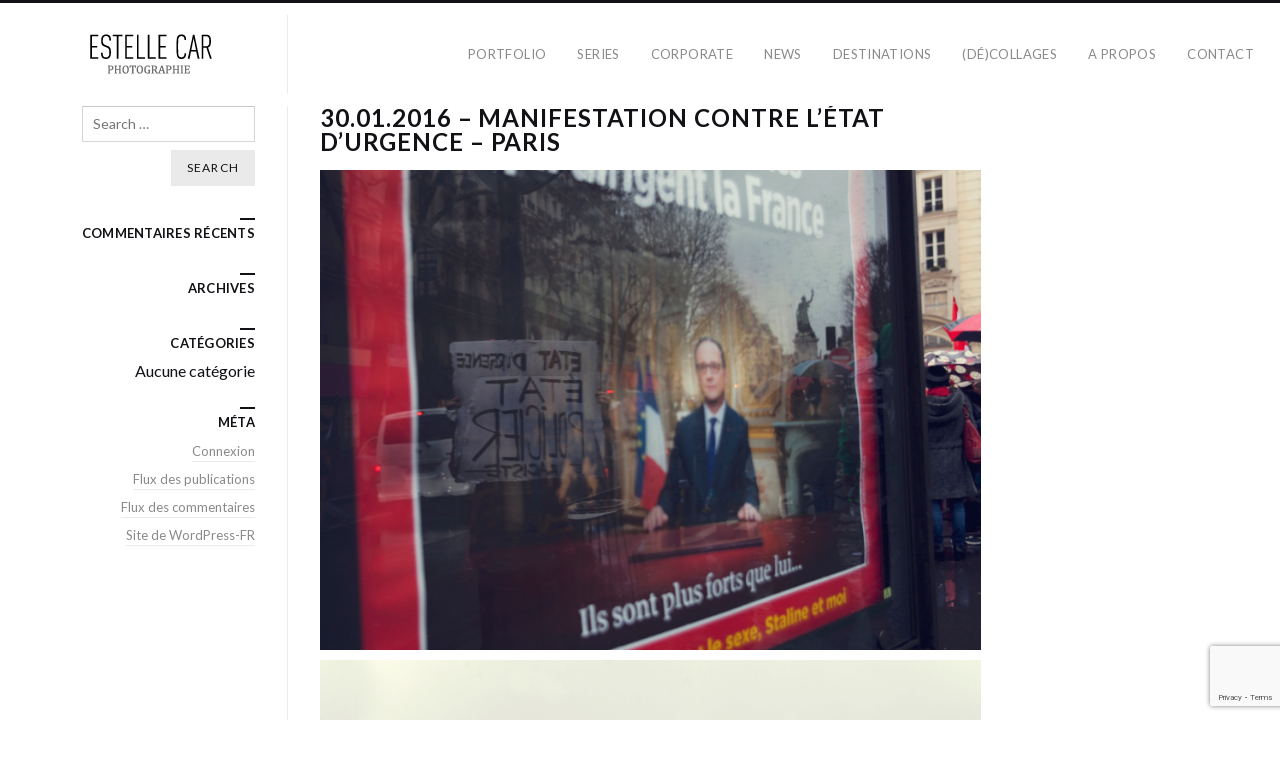

--- FILE ---
content_type: text/html; charset=UTF-8
request_url: https://estellecar.com/reportages/manif1/
body_size: 7650
content:
<!DOCTYPE html>
<html lang="fr-FR" class="">
<head>
<meta charset="UTF-8" />
<meta name="viewport" content="width=device-width, initial-scale=1, maximum-scale=1, user-scalable=no, viewport-fit=cover" />
<meta http-equiv="X-UA-Compatible" content="IE=Edge,chrome=1">
<link rel="profile" href="http://gmpg.org/xfn/11" />
<link rel="pingback" href="https://estellecar.com/xmlrpc.php" />
<!-- <link href="https://fonts.googleapis.com/css?family=Lato:300,400,700|Merriweather" rel="stylesheet"> -->
<!--[if lt IE 9]>
<script src="https://estellecar.com/wp-content/themes/fluxus/js/html5.js" type="text/javascript"></script>
<link rel="stylesheet" href="https://estellecar.com/wp-content/themes/fluxus/css/ie.css" type="text/css" media="all" />
<script type="text/javascript">window.oldie = true;</script>
<![endif]-->
<title>30.01.2016 &#8211; Manifestation contre l&#8217;état d&#8217;urgence &#8211; Paris &#8211; Estelle Car &#8211; Photographe</title>
<meta name='robots' content='max-image-preview:large' />
<link rel='dns-prefetch' href='//fonts.googleapis.com' />
<link rel="alternate" type="application/rss+xml" title="Estelle Car - Photographe &raquo; Flux" href="https://estellecar.com/feed/" />
<link rel="alternate" type="application/rss+xml" title="Estelle Car - Photographe &raquo; Flux des commentaires" href="https://estellecar.com/comments/feed/" />
<script>
window._wpemojiSettings = {"baseUrl":"https:\/\/s.w.org\/images\/core\/emoji\/14.0.0\/72x72\/","ext":".png","svgUrl":"https:\/\/s.w.org\/images\/core\/emoji\/14.0.0\/svg\/","svgExt":".svg","source":{"concatemoji":"https:\/\/estellecar.com\/wp-includes\/js\/wp-emoji-release.min.js?ver=6.4.7"}};
/*! This file is auto-generated */
!function(i,n){var o,s,e;function c(e){try{var t={supportTests:e,timestamp:(new Date).valueOf()};sessionStorage.setItem(o,JSON.stringify(t))}catch(e){}}function p(e,t,n){e.clearRect(0,0,e.canvas.width,e.canvas.height),e.fillText(t,0,0);var t=new Uint32Array(e.getImageData(0,0,e.canvas.width,e.canvas.height).data),r=(e.clearRect(0,0,e.canvas.width,e.canvas.height),e.fillText(n,0,0),new Uint32Array(e.getImageData(0,0,e.canvas.width,e.canvas.height).data));return t.every(function(e,t){return e===r[t]})}function u(e,t,n){switch(t){case"flag":return n(e,"\ud83c\udff3\ufe0f\u200d\u26a7\ufe0f","\ud83c\udff3\ufe0f\u200b\u26a7\ufe0f")?!1:!n(e,"\ud83c\uddfa\ud83c\uddf3","\ud83c\uddfa\u200b\ud83c\uddf3")&&!n(e,"\ud83c\udff4\udb40\udc67\udb40\udc62\udb40\udc65\udb40\udc6e\udb40\udc67\udb40\udc7f","\ud83c\udff4\u200b\udb40\udc67\u200b\udb40\udc62\u200b\udb40\udc65\u200b\udb40\udc6e\u200b\udb40\udc67\u200b\udb40\udc7f");case"emoji":return!n(e,"\ud83e\udef1\ud83c\udffb\u200d\ud83e\udef2\ud83c\udfff","\ud83e\udef1\ud83c\udffb\u200b\ud83e\udef2\ud83c\udfff")}return!1}function f(e,t,n){var r="undefined"!=typeof WorkerGlobalScope&&self instanceof WorkerGlobalScope?new OffscreenCanvas(300,150):i.createElement("canvas"),a=r.getContext("2d",{willReadFrequently:!0}),o=(a.textBaseline="top",a.font="600 32px Arial",{});return e.forEach(function(e){o[e]=t(a,e,n)}),o}function t(e){var t=i.createElement("script");t.src=e,t.defer=!0,i.head.appendChild(t)}"undefined"!=typeof Promise&&(o="wpEmojiSettingsSupports",s=["flag","emoji"],n.supports={everything:!0,everythingExceptFlag:!0},e=new Promise(function(e){i.addEventListener("DOMContentLoaded",e,{once:!0})}),new Promise(function(t){var n=function(){try{var e=JSON.parse(sessionStorage.getItem(o));if("object"==typeof e&&"number"==typeof e.timestamp&&(new Date).valueOf()<e.timestamp+604800&&"object"==typeof e.supportTests)return e.supportTests}catch(e){}return null}();if(!n){if("undefined"!=typeof Worker&&"undefined"!=typeof OffscreenCanvas&&"undefined"!=typeof URL&&URL.createObjectURL&&"undefined"!=typeof Blob)try{var e="postMessage("+f.toString()+"("+[JSON.stringify(s),u.toString(),p.toString()].join(",")+"));",r=new Blob([e],{type:"text/javascript"}),a=new Worker(URL.createObjectURL(r),{name:"wpTestEmojiSupports"});return void(a.onmessage=function(e){c(n=e.data),a.terminate(),t(n)})}catch(e){}c(n=f(s,u,p))}t(n)}).then(function(e){for(var t in e)n.supports[t]=e[t],n.supports.everything=n.supports.everything&&n.supports[t],"flag"!==t&&(n.supports.everythingExceptFlag=n.supports.everythingExceptFlag&&n.supports[t]);n.supports.everythingExceptFlag=n.supports.everythingExceptFlag&&!n.supports.flag,n.DOMReady=!1,n.readyCallback=function(){n.DOMReady=!0}}).then(function(){return e}).then(function(){var e;n.supports.everything||(n.readyCallback(),(e=n.source||{}).concatemoji?t(e.concatemoji):e.wpemoji&&e.twemoji&&(t(e.twemoji),t(e.wpemoji)))}))}((window,document),window._wpemojiSettings);
</script>
<style id='wp-emoji-styles-inline-css'>

	img.wp-smiley, img.emoji {
		display: inline !important;
		border: none !important;
		box-shadow: none !important;
		height: 1em !important;
		width: 1em !important;
		margin: 0 0.07em !important;
		vertical-align: -0.1em !important;
		background: none !important;
		padding: 0 !important;
	}
</style>
<link rel='stylesheet' id='wp-block-library-css' href='https://estellecar.com/wp-includes/css/dist/block-library/style.min.css?ver=6.4.7' media='all' />
<style id='classic-theme-styles-inline-css'>
/*! This file is auto-generated */
.wp-block-button__link{color:#fff;background-color:#32373c;border-radius:9999px;box-shadow:none;text-decoration:none;padding:calc(.667em + 2px) calc(1.333em + 2px);font-size:1.125em}.wp-block-file__button{background:#32373c;color:#fff;text-decoration:none}
</style>
<style id='global-styles-inline-css'>
body{--wp--preset--color--black: #000000;--wp--preset--color--cyan-bluish-gray: #abb8c3;--wp--preset--color--white: #ffffff;--wp--preset--color--pale-pink: #f78da7;--wp--preset--color--vivid-red: #cf2e2e;--wp--preset--color--luminous-vivid-orange: #ff6900;--wp--preset--color--luminous-vivid-amber: #fcb900;--wp--preset--color--light-green-cyan: #7bdcb5;--wp--preset--color--vivid-green-cyan: #00d084;--wp--preset--color--pale-cyan-blue: #8ed1fc;--wp--preset--color--vivid-cyan-blue: #0693e3;--wp--preset--color--vivid-purple: #9b51e0;--wp--preset--gradient--vivid-cyan-blue-to-vivid-purple: linear-gradient(135deg,rgba(6,147,227,1) 0%,rgb(155,81,224) 100%);--wp--preset--gradient--light-green-cyan-to-vivid-green-cyan: linear-gradient(135deg,rgb(122,220,180) 0%,rgb(0,208,130) 100%);--wp--preset--gradient--luminous-vivid-amber-to-luminous-vivid-orange: linear-gradient(135deg,rgba(252,185,0,1) 0%,rgba(255,105,0,1) 100%);--wp--preset--gradient--luminous-vivid-orange-to-vivid-red: linear-gradient(135deg,rgba(255,105,0,1) 0%,rgb(207,46,46) 100%);--wp--preset--gradient--very-light-gray-to-cyan-bluish-gray: linear-gradient(135deg,rgb(238,238,238) 0%,rgb(169,184,195) 100%);--wp--preset--gradient--cool-to-warm-spectrum: linear-gradient(135deg,rgb(74,234,220) 0%,rgb(151,120,209) 20%,rgb(207,42,186) 40%,rgb(238,44,130) 60%,rgb(251,105,98) 80%,rgb(254,248,76) 100%);--wp--preset--gradient--blush-light-purple: linear-gradient(135deg,rgb(255,206,236) 0%,rgb(152,150,240) 100%);--wp--preset--gradient--blush-bordeaux: linear-gradient(135deg,rgb(254,205,165) 0%,rgb(254,45,45) 50%,rgb(107,0,62) 100%);--wp--preset--gradient--luminous-dusk: linear-gradient(135deg,rgb(255,203,112) 0%,rgb(199,81,192) 50%,rgb(65,88,208) 100%);--wp--preset--gradient--pale-ocean: linear-gradient(135deg,rgb(255,245,203) 0%,rgb(182,227,212) 50%,rgb(51,167,181) 100%);--wp--preset--gradient--electric-grass: linear-gradient(135deg,rgb(202,248,128) 0%,rgb(113,206,126) 100%);--wp--preset--gradient--midnight: linear-gradient(135deg,rgb(2,3,129) 0%,rgb(40,116,252) 100%);--wp--preset--font-size--small: 13px;--wp--preset--font-size--medium: 20px;--wp--preset--font-size--large: 36px;--wp--preset--font-size--x-large: 42px;--wp--preset--spacing--20: 0.44rem;--wp--preset--spacing--30: 0.67rem;--wp--preset--spacing--40: 1rem;--wp--preset--spacing--50: 1.5rem;--wp--preset--spacing--60: 2.25rem;--wp--preset--spacing--70: 3.38rem;--wp--preset--spacing--80: 5.06rem;--wp--preset--shadow--natural: 6px 6px 9px rgba(0, 0, 0, 0.2);--wp--preset--shadow--deep: 12px 12px 50px rgba(0, 0, 0, 0.4);--wp--preset--shadow--sharp: 6px 6px 0px rgba(0, 0, 0, 0.2);--wp--preset--shadow--outlined: 6px 6px 0px -3px rgba(255, 255, 255, 1), 6px 6px rgba(0, 0, 0, 1);--wp--preset--shadow--crisp: 6px 6px 0px rgba(0, 0, 0, 1);}:where(.is-layout-flex){gap: 0.5em;}:where(.is-layout-grid){gap: 0.5em;}body .is-layout-flow > .alignleft{float: left;margin-inline-start: 0;margin-inline-end: 2em;}body .is-layout-flow > .alignright{float: right;margin-inline-start: 2em;margin-inline-end: 0;}body .is-layout-flow > .aligncenter{margin-left: auto !important;margin-right: auto !important;}body .is-layout-constrained > .alignleft{float: left;margin-inline-start: 0;margin-inline-end: 2em;}body .is-layout-constrained > .alignright{float: right;margin-inline-start: 2em;margin-inline-end: 0;}body .is-layout-constrained > .aligncenter{margin-left: auto !important;margin-right: auto !important;}body .is-layout-constrained > :where(:not(.alignleft):not(.alignright):not(.alignfull)){max-width: var(--wp--style--global--content-size);margin-left: auto !important;margin-right: auto !important;}body .is-layout-constrained > .alignwide{max-width: var(--wp--style--global--wide-size);}body .is-layout-flex{display: flex;}body .is-layout-flex{flex-wrap: wrap;align-items: center;}body .is-layout-flex > *{margin: 0;}body .is-layout-grid{display: grid;}body .is-layout-grid > *{margin: 0;}:where(.wp-block-columns.is-layout-flex){gap: 2em;}:where(.wp-block-columns.is-layout-grid){gap: 2em;}:where(.wp-block-post-template.is-layout-flex){gap: 1.25em;}:where(.wp-block-post-template.is-layout-grid){gap: 1.25em;}.has-black-color{color: var(--wp--preset--color--black) !important;}.has-cyan-bluish-gray-color{color: var(--wp--preset--color--cyan-bluish-gray) !important;}.has-white-color{color: var(--wp--preset--color--white) !important;}.has-pale-pink-color{color: var(--wp--preset--color--pale-pink) !important;}.has-vivid-red-color{color: var(--wp--preset--color--vivid-red) !important;}.has-luminous-vivid-orange-color{color: var(--wp--preset--color--luminous-vivid-orange) !important;}.has-luminous-vivid-amber-color{color: var(--wp--preset--color--luminous-vivid-amber) !important;}.has-light-green-cyan-color{color: var(--wp--preset--color--light-green-cyan) !important;}.has-vivid-green-cyan-color{color: var(--wp--preset--color--vivid-green-cyan) !important;}.has-pale-cyan-blue-color{color: var(--wp--preset--color--pale-cyan-blue) !important;}.has-vivid-cyan-blue-color{color: var(--wp--preset--color--vivid-cyan-blue) !important;}.has-vivid-purple-color{color: var(--wp--preset--color--vivid-purple) !important;}.has-black-background-color{background-color: var(--wp--preset--color--black) !important;}.has-cyan-bluish-gray-background-color{background-color: var(--wp--preset--color--cyan-bluish-gray) !important;}.has-white-background-color{background-color: var(--wp--preset--color--white) !important;}.has-pale-pink-background-color{background-color: var(--wp--preset--color--pale-pink) !important;}.has-vivid-red-background-color{background-color: var(--wp--preset--color--vivid-red) !important;}.has-luminous-vivid-orange-background-color{background-color: var(--wp--preset--color--luminous-vivid-orange) !important;}.has-luminous-vivid-amber-background-color{background-color: var(--wp--preset--color--luminous-vivid-amber) !important;}.has-light-green-cyan-background-color{background-color: var(--wp--preset--color--light-green-cyan) !important;}.has-vivid-green-cyan-background-color{background-color: var(--wp--preset--color--vivid-green-cyan) !important;}.has-pale-cyan-blue-background-color{background-color: var(--wp--preset--color--pale-cyan-blue) !important;}.has-vivid-cyan-blue-background-color{background-color: var(--wp--preset--color--vivid-cyan-blue) !important;}.has-vivid-purple-background-color{background-color: var(--wp--preset--color--vivid-purple) !important;}.has-black-border-color{border-color: var(--wp--preset--color--black) !important;}.has-cyan-bluish-gray-border-color{border-color: var(--wp--preset--color--cyan-bluish-gray) !important;}.has-white-border-color{border-color: var(--wp--preset--color--white) !important;}.has-pale-pink-border-color{border-color: var(--wp--preset--color--pale-pink) !important;}.has-vivid-red-border-color{border-color: var(--wp--preset--color--vivid-red) !important;}.has-luminous-vivid-orange-border-color{border-color: var(--wp--preset--color--luminous-vivid-orange) !important;}.has-luminous-vivid-amber-border-color{border-color: var(--wp--preset--color--luminous-vivid-amber) !important;}.has-light-green-cyan-border-color{border-color: var(--wp--preset--color--light-green-cyan) !important;}.has-vivid-green-cyan-border-color{border-color: var(--wp--preset--color--vivid-green-cyan) !important;}.has-pale-cyan-blue-border-color{border-color: var(--wp--preset--color--pale-cyan-blue) !important;}.has-vivid-cyan-blue-border-color{border-color: var(--wp--preset--color--vivid-cyan-blue) !important;}.has-vivid-purple-border-color{border-color: var(--wp--preset--color--vivid-purple) !important;}.has-vivid-cyan-blue-to-vivid-purple-gradient-background{background: var(--wp--preset--gradient--vivid-cyan-blue-to-vivid-purple) !important;}.has-light-green-cyan-to-vivid-green-cyan-gradient-background{background: var(--wp--preset--gradient--light-green-cyan-to-vivid-green-cyan) !important;}.has-luminous-vivid-amber-to-luminous-vivid-orange-gradient-background{background: var(--wp--preset--gradient--luminous-vivid-amber-to-luminous-vivid-orange) !important;}.has-luminous-vivid-orange-to-vivid-red-gradient-background{background: var(--wp--preset--gradient--luminous-vivid-orange-to-vivid-red) !important;}.has-very-light-gray-to-cyan-bluish-gray-gradient-background{background: var(--wp--preset--gradient--very-light-gray-to-cyan-bluish-gray) !important;}.has-cool-to-warm-spectrum-gradient-background{background: var(--wp--preset--gradient--cool-to-warm-spectrum) !important;}.has-blush-light-purple-gradient-background{background: var(--wp--preset--gradient--blush-light-purple) !important;}.has-blush-bordeaux-gradient-background{background: var(--wp--preset--gradient--blush-bordeaux) !important;}.has-luminous-dusk-gradient-background{background: var(--wp--preset--gradient--luminous-dusk) !important;}.has-pale-ocean-gradient-background{background: var(--wp--preset--gradient--pale-ocean) !important;}.has-electric-grass-gradient-background{background: var(--wp--preset--gradient--electric-grass) !important;}.has-midnight-gradient-background{background: var(--wp--preset--gradient--midnight) !important;}.has-small-font-size{font-size: var(--wp--preset--font-size--small) !important;}.has-medium-font-size{font-size: var(--wp--preset--font-size--medium) !important;}.has-large-font-size{font-size: var(--wp--preset--font-size--large) !important;}.has-x-large-font-size{font-size: var(--wp--preset--font-size--x-large) !important;}
.wp-block-navigation a:where(:not(.wp-element-button)){color: inherit;}
:where(.wp-block-post-template.is-layout-flex){gap: 1.25em;}:where(.wp-block-post-template.is-layout-grid){gap: 1.25em;}
:where(.wp-block-columns.is-layout-flex){gap: 2em;}:where(.wp-block-columns.is-layout-grid){gap: 2em;}
.wp-block-pullquote{font-size: 1.5em;line-height: 1.6;}
</style>
<link rel='stylesheet' id='contact-form-7-css' href='https://estellecar.com/wp-content/plugins/contact-form-7/includes/css/styles.css?ver=5.9.8' media='all' />
<link rel='stylesheet' id='fluxus-normalize-css' href='https://estellecar.com/wp-content/themes/fluxus/css/normalize.css?ver=1.9' media='all' />
<link rel='stylesheet' id='fluxus-global-css' href='https://estellecar.com/wp-content/themes/fluxus/css/global.css?ver=1.9' media='all' />
<link rel='stylesheet' id='fluxus-fonts-css' href='//fonts.googleapis.com/css?family=Lato:300,400,700|Merriweather' media='screen' />
<link rel='stylesheet' id='fluxus-icons-css' href='https://estellecar.com/wp-content/themes/fluxus/css/icomoon.css?ver=1.9' media='all' />
<link rel='stylesheet' id='fluxus-style-css' href='https://estellecar.com/wp-content/themes/fluxus/style.css?ver=1.9' media='all' />
<link rel='stylesheet' id='fluxus-responsive-css' href='https://estellecar.com/wp-content/themes/fluxus/css/responsive.css?ver=1.9' media='all' />
<link rel='stylesheet' id='fluxus-skin-css' href='https://estellecar.com/wp-content/themes/fluxus/css/skins/light.css?ver=1.9' media='all' />
<link rel='stylesheet' id='fluxus-user-css' href='https://estellecar.com/wp-content/themes/fluxus/user.css?ver=1.9' media='all' />
<script id="wp-statistics-tracker-js-extra">
var WP_Statistics_Tracker_Object = {"hitRequestUrl":"https:\/\/estellecar.com\/wp-json\/wp-statistics\/v2\/hit?wp_statistics_hit_rest=yes&track_all=1&current_page_type=page&current_page_id=29&search_query&page_uri=L3JlcG9ydGFnZXMvbWFuaWYxLw=","keepOnlineRequestUrl":"https:\/\/estellecar.com\/wp-json\/wp-statistics\/v2\/online?wp_statistics_hit_rest=yes&track_all=1&current_page_type=page&current_page_id=29&search_query&page_uri=L3JlcG9ydGFnZXMvbWFuaWYxLw=","option":{"dntEnabled":false,"cacheCompatibility":""}};
</script>
<script src="https://estellecar.com/wp-content/plugins/wp-statistics/assets/js/tracker.js?ver=6.4.7" id="wp-statistics-tracker-js"></script>
<script src="https://estellecar.com/wp-includes/js/jquery/jquery.min.js?ver=3.7.1" id="jquery-core-js"></script>
<script src="https://estellecar.com/wp-includes/js/jquery/jquery-migrate.min.js?ver=3.4.1" id="jquery-migrate-js"></script>
<link rel="https://api.w.org/" href="https://estellecar.com/wp-json/" /><link rel="alternate" type="application/json" href="https://estellecar.com/wp-json/wp/v2/pages/29" /><link rel="EditURI" type="application/rsd+xml" title="RSD" href="https://estellecar.com/xmlrpc.php?rsd" />
<meta name="generator" content="WordPress 6.4.7" />
<link rel="canonical" href="https://estellecar.com/reportages/manif1/" />
<link rel='shortlink' href='https://estellecar.com/?p=29' />
<link rel="alternate" type="application/json+oembed" href="https://estellecar.com/wp-json/oembed/1.0/embed?url=https%3A%2F%2Festellecar.com%2Freportages%2Fmanif1%2F" />
<link rel="alternate" type="text/xml+oembed" href="https://estellecar.com/wp-json/oembed/1.0/embed?url=https%3A%2F%2Festellecar.com%2Freportages%2Fmanif1%2F&#038;format=xml" />
<!-- Analytics by WP Statistics v14.1.5 - https://wp-statistics.com/ -->
<style id="wpforms-css-vars-root">
				:root {
					--wpforms-field-border-radius: 3px;
--wpforms-field-background-color: #ffffff;
--wpforms-field-border-color: rgba( 0, 0, 0, 0.25 );
--wpforms-field-text-color: rgba( 0, 0, 0, 0.7 );
--wpforms-label-color: rgba( 0, 0, 0, 0.85 );
--wpforms-label-sublabel-color: rgba( 0, 0, 0, 0.55 );
--wpforms-label-error-color: #d63637;
--wpforms-button-border-radius: 3px;
--wpforms-button-background-color: #066aab;
--wpforms-button-text-color: #ffffff;
--wpforms-field-size-input-height: 43px;
--wpforms-field-size-input-spacing: 15px;
--wpforms-field-size-font-size: 16px;
--wpforms-field-size-line-height: 19px;
--wpforms-field-size-padding-h: 14px;
--wpforms-field-size-checkbox-size: 16px;
--wpforms-field-size-sublabel-spacing: 5px;
--wpforms-field-size-icon-size: 1;
--wpforms-label-size-font-size: 16px;
--wpforms-label-size-line-height: 19px;
--wpforms-label-size-sublabel-font-size: 14px;
--wpforms-label-size-sublabel-line-height: 17px;
--wpforms-button-size-font-size: 17px;
--wpforms-button-size-height: 41px;
--wpforms-button-size-padding-h: 15px;
--wpforms-button-size-margin-top: 10px;

				}
			</style></head>
<body class="page-template-default page page-id-29 page-child parent-pageid-2">
<div id="page-wrapper">
  <header class="site-header js-site-header">
    <div class="site-header__inner">
            <div class="logo-container col-auto">
        <a class="site-logo js-site-logo" href="https://estellecar.com/" title="Estelle Car &#8211; Photographe" rel="home">
          <img src="https://estellecar.com/wp-content/uploads/2016/10/logo-site-2-1.jpg" height="47" alt="Estelle Car - Photographe" />
        </a>
              </div>
      <div class="col site-navigation" data-image="">
        <div class="col">
                  </div>
        <nav class="secondary-navigation col-auto"><ul id="menu-projets" class="menu"><li id="menu-item-783" class="menu-item menu-item-type-taxonomy menu-item-object-fluxus-project-type menu-item-783"><a href="https://estellecar.com/portfolio-1/portfolio/">Portfolio</a></li>
<li id="menu-item-610" class="menu-item menu-item-type-taxonomy menu-item-object-fluxus-project-type menu-item-610"><a href="https://estellecar.com/portfolio-1/series/">Series</a></li>
<li id="menu-item-394" class="menu-item menu-item-type-taxonomy menu-item-object-fluxus-project-type menu-item-394"><a href="https://estellecar.com/portfolio-1/corporate/">Corporate</a></li>
<li id="menu-item-527" class="menu-item menu-item-type-taxonomy menu-item-object-fluxus-project-type menu-item-527"><a href="https://estellecar.com/portfolio-1/news/">News</a></li>
<li id="menu-item-352" class="menu-item menu-item-type-taxonomy menu-item-object-fluxus-project-type menu-item-352"><a href="https://estellecar.com/portfolio-1/destinations/">Destinations</a></li>
<li id="menu-item-1912" class="menu-item menu-item-type-taxonomy menu-item-object-fluxus-project-type menu-item-1912"><a href="https://estellecar.com/portfolio-1/decollages/">(dé)collages</a></li>
<li id="menu-item-834" class="menu-item menu-item-type-post_type menu-item-object-page menu-item-834"><a href="https://estellecar.com/a-propos/">A propos</a></li>
<li id="menu-item-192" class="menu-item menu-item-type-post_type menu-item-object-page menu-item-192"><a href="https://estellecar.com/contact/">Contact</a></li>
</ul></nav>      </div>
    </div>
  </header>
  <div id="main" class="site site--has-sidebar">
    <div id="content" class="site-content">
        <div class="fluid-width-container">
            <article id="post-29" class="post-29 page type-page status-publish hentry post--no-featured-image">
    <header class="entry-header">
                    <h1 class="page-title">30.01.2016 &#8211; Manifestation contre l&#8217;état d&#8217;urgence &#8211; Paris</h1>
            	</header>
	<div class="entry-content">
    <p><img  title="" fetchpriority="high" decoding="async" class="alignnone size-full wp-image-23" src="https://estellecar.com/wp-content/uploads/2016/02/MG_8746-scriptéBD.jpg"  alt="%estelle_car"  width="1546" height="1123" srcset="https://estellecar.com/wp-content/uploads/2016/02/MG_8746-scriptéBD.jpg 1546w, https://estellecar.com/wp-content/uploads/2016/02/MG_8746-scriptéBD-300x218.jpg 300w, https://estellecar.com/wp-content/uploads/2016/02/MG_8746-scriptéBD-768x558.jpg 768w, https://estellecar.com/wp-content/uploads/2016/02/MG_8746-scriptéBD-1024x744.jpg 1024w, https://estellecar.com/wp-content/uploads/2016/02/MG_8746-scriptéBD-220x160.jpg 220w, https://estellecar.com/wp-content/uploads/2016/02/MG_8746-scriptéBD-452x328.jpg 452w, https://estellecar.com/wp-content/uploads/2016/02/MG_8746-scriptéBD-903x656.jpg 903w" sizes="(max-width: 1546px) 100vw, 1546px" /> <img  title="" decoding="async" class="alignnone size-full wp-image-21" src="https://estellecar.com/wp-content/uploads/2016/02/MG_8720-scriptéBD.jpg"  alt="%estelle_car"  width="1020" height="680" srcset="https://estellecar.com/wp-content/uploads/2016/02/MG_8720-scriptéBD.jpg 1020w, https://estellecar.com/wp-content/uploads/2016/02/MG_8720-scriptéBD-300x200.jpg 300w, https://estellecar.com/wp-content/uploads/2016/02/MG_8720-scriptéBD-768x512.jpg 768w, https://estellecar.com/wp-content/uploads/2016/02/MG_8720-scriptéBD-220x147.jpg 220w, https://estellecar.com/wp-content/uploads/2016/02/MG_8720-scriptéBD-492x328.jpg 492w, https://estellecar.com/wp-content/uploads/2016/02/MG_8720-scriptéBD-984x656.jpg 984w" sizes="(max-width: 1020px) 100vw, 1020px" /> <img  title="" decoding="async" class="alignnone size-full wp-image-20" src="https://estellecar.com/wp-content/uploads/2016/02/MG_8711-scriptéBD.jpg"  alt="%estelle_car"  width="1685" height="1123" srcset="https://estellecar.com/wp-content/uploads/2016/02/MG_8711-scriptéBD.jpg 1685w, https://estellecar.com/wp-content/uploads/2016/02/MG_8711-scriptéBD-300x200.jpg 300w, https://estellecar.com/wp-content/uploads/2016/02/MG_8711-scriptéBD-768x512.jpg 768w, https://estellecar.com/wp-content/uploads/2016/02/MG_8711-scriptéBD-1024x682.jpg 1024w, https://estellecar.com/wp-content/uploads/2016/02/MG_8711-scriptéBD-220x147.jpg 220w, https://estellecar.com/wp-content/uploads/2016/02/MG_8711-scriptéBD-492x328.jpg 492w, https://estellecar.com/wp-content/uploads/2016/02/MG_8711-scriptéBD-984x656.jpg 984w" sizes="(max-width: 1685px) 100vw, 1685px" /> <img  title="" loading="lazy" decoding="async" class="alignnone size-full wp-image-19" src="https://estellecar.com/wp-content/uploads/2016/02/MG_8709-scriptéBD.jpg"  alt="%estelle_car"  width="1685" height="1123" srcset="https://estellecar.com/wp-content/uploads/2016/02/MG_8709-scriptéBD.jpg 1685w, https://estellecar.com/wp-content/uploads/2016/02/MG_8709-scriptéBD-300x200.jpg 300w, https://estellecar.com/wp-content/uploads/2016/02/MG_8709-scriptéBD-768x512.jpg 768w, https://estellecar.com/wp-content/uploads/2016/02/MG_8709-scriptéBD-1024x682.jpg 1024w, https://estellecar.com/wp-content/uploads/2016/02/MG_8709-scriptéBD-220x147.jpg 220w, https://estellecar.com/wp-content/uploads/2016/02/MG_8709-scriptéBD-492x328.jpg 492w, https://estellecar.com/wp-content/uploads/2016/02/MG_8709-scriptéBD-984x656.jpg 984w" sizes="(max-width: 1685px) 100vw, 1685px" /> <img  title="" loading="lazy" decoding="async" class="alignnone size-full wp-image-18" src="https://estellecar.com/wp-content/uploads/2016/02/MG_8706-scriptéB.jpg"  alt="%estelle_car"  width="1123" height="1685" srcset="https://estellecar.com/wp-content/uploads/2016/02/MG_8706-scriptéB.jpg 1123w, https://estellecar.com/wp-content/uploads/2016/02/MG_8706-scriptéB-200x300.jpg 200w, https://estellecar.com/wp-content/uploads/2016/02/MG_8706-scriptéB-768x1152.jpg 768w, https://estellecar.com/wp-content/uploads/2016/02/MG_8706-scriptéB-682x1024.jpg 682w, https://estellecar.com/wp-content/uploads/2016/02/MG_8706-scriptéB-147x220.jpg 147w, https://estellecar.com/wp-content/uploads/2016/02/MG_8706-scriptéB-219x328.jpg 219w, https://estellecar.com/wp-content/uploads/2016/02/MG_8706-scriptéB-437x656.jpg 437w, https://estellecar.com/wp-content/uploads/2016/02/MG_8706-scriptéB-853x1280.jpg 853w" sizes="(max-width: 1123px) 100vw, 1123px" /><img  title="" loading="lazy" decoding="async" class="aligncenter size-full wp-image-201" src="https://estellecar.com/wp-content/uploads/2016/02/MG_8734-scriptéBD-1.jpg"  alt="%estelle_car"  width="1024" height="1536" srcset="https://estellecar.com/wp-content/uploads/2016/02/MG_8734-scriptéBD-1.jpg 1024w, https://estellecar.com/wp-content/uploads/2016/02/MG_8734-scriptéBD-1-200x300.jpg 200w, https://estellecar.com/wp-content/uploads/2016/02/MG_8734-scriptéBD-1-768x1152.jpg 768w, https://estellecar.com/wp-content/uploads/2016/02/MG_8734-scriptéBD-1-683x1024.jpg 683w, https://estellecar.com/wp-content/uploads/2016/02/MG_8734-scriptéBD-1-147x220.jpg 147w, https://estellecar.com/wp-content/uploads/2016/02/MG_8734-scriptéBD-1-219x328.jpg 219w, https://estellecar.com/wp-content/uploads/2016/02/MG_8734-scriptéBD-1-437x656.jpg 437w, https://estellecar.com/wp-content/uploads/2016/02/MG_8734-scriptéBD-1-853x1280.jpg 853w" sizes="(max-width: 1024px) 100vw, 1024px" /></p>
	</div>
    </article>
        </div>
    </div>
    <div class="sidebar sidebar-general">
	<div class="scroll-container">
		<div class="scrollbar"><div class="track"><div class="thumb"><div class="end"></div></div></div></div>
		<div class="viewport">
			<div class="overview">
				<aside id="search-2" class="widget widget_search"><form method="get" id="searchform" action="https://estellecar.com/" role="search">
	<label for="s" class="assistive-text">Search</label>
	<input type="text" class="field" name="s" value="" id="s" placeholder="Search &hellip;" />
	<input type="submit" class="submit" name="submit" id="searchsubmit" value="Search" />
</form>
</aside><aside id="recent-comments-2" class="widget widget_recent_comments"><span class="decoration"></span><h1 class="widget-title">Commentaires récents</h1><ul id="recentcomments"></ul></aside><aside id="archives-2" class="widget widget_archive"><span class="decoration"></span><h1 class="widget-title">Archives</h1>
			<ul>
							</ul>

			</aside><aside id="categories-2" class="widget widget_categories"><span class="decoration"></span><h1 class="widget-title">Catégories</h1>
			<ul>
				<li class="cat-item-none">Aucune catégorie</li>			</ul>

			</aside><aside id="meta-2" class="widget widget_meta"><span class="decoration"></span><h1 class="widget-title">Méta</h1>
		<ul>
						<li><a href="https://estellecar.com/wp-login.php">Connexion</a></li>
			<li><a href="https://estellecar.com/feed/">Flux des publications</a></li>
			<li><a href="https://estellecar.com/comments/feed/">Flux des commentaires</a></li>

			<li><a href="https://fr.wordpress.org/">Site de WordPress-FR</a></li>
		</ul>

		</aside>			</div>
		</div>
	</div>
</div>
</div>
    <div class="site-footer-push"></div>
</div>
<footer class="site-footer js-site-footer">
        <div class="footer-links">
                    <div class="credits">© Estelle Car / All rights reserved   <a href="https://app.blink.la/u/estellecar" target="_blank"><img src="https://blink.la/img/widgets/30.png" style="border:none;overflow:hidden;width:18px;height:18px" /></a></div>    </div>
    <div class="nav-tip js-nav-tip">
        Use arrows <button type="button" class="nav-tip__button nav-tip__button--prev button icon-chevron-small-left js-nav-tip__prev"></button><button type="button" class="nav-tip__button nav-tip__button--next button icon-chevron-small-right js-nav-tip__next"></button> for navigation    </div>
    </footer>
<script src="https://estellecar.com/wp-includes/js/dist/vendor/wp-polyfill-inert.min.js?ver=3.1.2" id="wp-polyfill-inert-js"></script>
<script src="https://estellecar.com/wp-includes/js/dist/vendor/regenerator-runtime.min.js?ver=0.14.0" id="regenerator-runtime-js"></script>
<script src="https://estellecar.com/wp-includes/js/dist/vendor/wp-polyfill.min.js?ver=3.15.0" id="wp-polyfill-js"></script>
<script src="https://estellecar.com/wp-includes/js/dist/hooks.min.js?ver=c6aec9a8d4e5a5d543a1" id="wp-hooks-js"></script>
<script src="https://estellecar.com/wp-includes/js/dist/i18n.min.js?ver=7701b0c3857f914212ef" id="wp-i18n-js"></script>
<script id="wp-i18n-js-after">
wp.i18n.setLocaleData( { 'text direction\u0004ltr': [ 'ltr' ] } );
</script>
<script src="https://estellecar.com/wp-content/plugins/contact-form-7/includes/swv/js/index.js?ver=5.9.8" id="swv-js"></script>
<script id="contact-form-7-js-extra">
var wpcf7 = {"api":{"root":"https:\/\/estellecar.com\/wp-json\/","namespace":"contact-form-7\/v1"}};
</script>
<script id="contact-form-7-js-translations">
( function( domain, translations ) {
	var localeData = translations.locale_data[ domain ] || translations.locale_data.messages;
	localeData[""].domain = domain;
	wp.i18n.setLocaleData( localeData, domain );
} )( "contact-form-7", {"translation-revision-date":"2024-10-17 17:27:10+0000","generator":"GlotPress\/4.0.1","domain":"messages","locale_data":{"messages":{"":{"domain":"messages","plural-forms":"nplurals=2; plural=n > 1;","lang":"fr"},"This contact form is placed in the wrong place.":["Ce formulaire de contact est plac\u00e9 dans un mauvais endroit."],"Error:":["Erreur\u00a0:"]}},"comment":{"reference":"includes\/js\/index.js"}} );
</script>
<script src="https://estellecar.com/wp-content/plugins/contact-form-7/includes/js/index.js?ver=5.9.8" id="contact-form-7-js"></script>
<script src="https://estellecar.com/wp-content/themes/fluxus/js/libs/hammer.min.js?ver=1.9" id="hammer-js-js"></script>
<script src="https://estellecar.com/wp-content/themes/fluxus/js/jquery.tinyscrollbar.js?ver=1.9" id="tinyscrollbar-js"></script>
<script src="https://estellecar.com/wp-content/themes/fluxus/js/jquery.sharrre.js?ver=1.9" id="sharrre-js"></script>
<script src="https://estellecar.com/wp-includes/js/underscore.min.js?ver=1.13.4" id="underscore-js"></script>
<script src="https://estellecar.com/wp-content/themes/fluxus/js/helpers.js?ver=1.9" id="fluxus-helpers-js"></script>
<script src="https://estellecar.com/wp-content/themes/fluxus/js/normalize-wheel.js?ver=1.9" id="normalize-wheel-js"></script>
<script src="https://estellecar.com/wp-content/themes/fluxus/js/utils.js?ver=1.9" id="fluxus-utils-js"></script>
<script src="https://estellecar.com/wp-content/themes/fluxus/js/jquery.fluxus-grid.js?ver=1.9" id="fluxus-grid-js"></script>
<script src="https://estellecar.com/wp-content/themes/fluxus/js/jquery.fluxus-lightbox.js?ver=1.9" id="fluxus-lightbox-js"></script>
<script src="https://estellecar.com/wp-content/themes/fluxus/js/libs/iscroll.js?ver=1.9" id="iscroll-js"></script>
<script src="https://estellecar.com/wp-content/themes/fluxus/js/burger-menu.js?ver=1.9" id="burger-menu-js"></script>
<script src="https://estellecar.com/wp-content/themes/fluxus/js/fastclick.js?ver=1.9" id="fastclick-js"></script>
<script src="https://estellecar.com/wp-content/themes/fluxus/js/main.js?ver=1.9" id="fluxus-js"></script>
<script src="https://estellecar.com/wp-content/themes/fluxus/js/libs/lazysizes/lazysizes.min.js?ver=1.9" id="lazysizes-js"></script>
<script src="https://estellecar.com/wp-content/themes/fluxus/js/libs/lazysizes/ls.respimg.min.js?ver=1.9" id="lazysizes-srcset-js"></script>
<script src="https://estellecar.com/wp-content/themes/fluxus/user.js?ver=1.9" id="fluxus-user-js"></script>
<script src="https://www.google.com/recaptcha/api.js?render=6Lclp9MnAAAAAOTrZd8NwY6s2ZYF4d207b9_isyG&amp;ver=3.0" id="google-recaptcha-js"></script>
<script id="wpcf7-recaptcha-js-extra">
var wpcf7_recaptcha = {"sitekey":"6Lclp9MnAAAAAOTrZd8NwY6s2ZYF4d207b9_isyG","actions":{"homepage":"homepage","contactform":"contactform"}};
</script>
<script src="https://estellecar.com/wp-content/plugins/contact-form-7/modules/recaptcha/index.js?ver=5.9.8" id="wpcf7-recaptcha-js"></script>
</body>
</html>


--- FILE ---
content_type: text/html; charset=utf-8
request_url: https://www.google.com/recaptcha/api2/anchor?ar=1&k=6Lclp9MnAAAAAOTrZd8NwY6s2ZYF4d207b9_isyG&co=aHR0cHM6Ly9lc3RlbGxlY2FyLmNvbTo0NDM.&hl=en&v=PoyoqOPhxBO7pBk68S4YbpHZ&size=invisible&anchor-ms=20000&execute-ms=30000&cb=iok6ft6kcgdr
body_size: 48743
content:
<!DOCTYPE HTML><html dir="ltr" lang="en"><head><meta http-equiv="Content-Type" content="text/html; charset=UTF-8">
<meta http-equiv="X-UA-Compatible" content="IE=edge">
<title>reCAPTCHA</title>
<style type="text/css">
/* cyrillic-ext */
@font-face {
  font-family: 'Roboto';
  font-style: normal;
  font-weight: 400;
  font-stretch: 100%;
  src: url(//fonts.gstatic.com/s/roboto/v48/KFO7CnqEu92Fr1ME7kSn66aGLdTylUAMa3GUBHMdazTgWw.woff2) format('woff2');
  unicode-range: U+0460-052F, U+1C80-1C8A, U+20B4, U+2DE0-2DFF, U+A640-A69F, U+FE2E-FE2F;
}
/* cyrillic */
@font-face {
  font-family: 'Roboto';
  font-style: normal;
  font-weight: 400;
  font-stretch: 100%;
  src: url(//fonts.gstatic.com/s/roboto/v48/KFO7CnqEu92Fr1ME7kSn66aGLdTylUAMa3iUBHMdazTgWw.woff2) format('woff2');
  unicode-range: U+0301, U+0400-045F, U+0490-0491, U+04B0-04B1, U+2116;
}
/* greek-ext */
@font-face {
  font-family: 'Roboto';
  font-style: normal;
  font-weight: 400;
  font-stretch: 100%;
  src: url(//fonts.gstatic.com/s/roboto/v48/KFO7CnqEu92Fr1ME7kSn66aGLdTylUAMa3CUBHMdazTgWw.woff2) format('woff2');
  unicode-range: U+1F00-1FFF;
}
/* greek */
@font-face {
  font-family: 'Roboto';
  font-style: normal;
  font-weight: 400;
  font-stretch: 100%;
  src: url(//fonts.gstatic.com/s/roboto/v48/KFO7CnqEu92Fr1ME7kSn66aGLdTylUAMa3-UBHMdazTgWw.woff2) format('woff2');
  unicode-range: U+0370-0377, U+037A-037F, U+0384-038A, U+038C, U+038E-03A1, U+03A3-03FF;
}
/* math */
@font-face {
  font-family: 'Roboto';
  font-style: normal;
  font-weight: 400;
  font-stretch: 100%;
  src: url(//fonts.gstatic.com/s/roboto/v48/KFO7CnqEu92Fr1ME7kSn66aGLdTylUAMawCUBHMdazTgWw.woff2) format('woff2');
  unicode-range: U+0302-0303, U+0305, U+0307-0308, U+0310, U+0312, U+0315, U+031A, U+0326-0327, U+032C, U+032F-0330, U+0332-0333, U+0338, U+033A, U+0346, U+034D, U+0391-03A1, U+03A3-03A9, U+03B1-03C9, U+03D1, U+03D5-03D6, U+03F0-03F1, U+03F4-03F5, U+2016-2017, U+2034-2038, U+203C, U+2040, U+2043, U+2047, U+2050, U+2057, U+205F, U+2070-2071, U+2074-208E, U+2090-209C, U+20D0-20DC, U+20E1, U+20E5-20EF, U+2100-2112, U+2114-2115, U+2117-2121, U+2123-214F, U+2190, U+2192, U+2194-21AE, U+21B0-21E5, U+21F1-21F2, U+21F4-2211, U+2213-2214, U+2216-22FF, U+2308-230B, U+2310, U+2319, U+231C-2321, U+2336-237A, U+237C, U+2395, U+239B-23B7, U+23D0, U+23DC-23E1, U+2474-2475, U+25AF, U+25B3, U+25B7, U+25BD, U+25C1, U+25CA, U+25CC, U+25FB, U+266D-266F, U+27C0-27FF, U+2900-2AFF, U+2B0E-2B11, U+2B30-2B4C, U+2BFE, U+3030, U+FF5B, U+FF5D, U+1D400-1D7FF, U+1EE00-1EEFF;
}
/* symbols */
@font-face {
  font-family: 'Roboto';
  font-style: normal;
  font-weight: 400;
  font-stretch: 100%;
  src: url(//fonts.gstatic.com/s/roboto/v48/KFO7CnqEu92Fr1ME7kSn66aGLdTylUAMaxKUBHMdazTgWw.woff2) format('woff2');
  unicode-range: U+0001-000C, U+000E-001F, U+007F-009F, U+20DD-20E0, U+20E2-20E4, U+2150-218F, U+2190, U+2192, U+2194-2199, U+21AF, U+21E6-21F0, U+21F3, U+2218-2219, U+2299, U+22C4-22C6, U+2300-243F, U+2440-244A, U+2460-24FF, U+25A0-27BF, U+2800-28FF, U+2921-2922, U+2981, U+29BF, U+29EB, U+2B00-2BFF, U+4DC0-4DFF, U+FFF9-FFFB, U+10140-1018E, U+10190-1019C, U+101A0, U+101D0-101FD, U+102E0-102FB, U+10E60-10E7E, U+1D2C0-1D2D3, U+1D2E0-1D37F, U+1F000-1F0FF, U+1F100-1F1AD, U+1F1E6-1F1FF, U+1F30D-1F30F, U+1F315, U+1F31C, U+1F31E, U+1F320-1F32C, U+1F336, U+1F378, U+1F37D, U+1F382, U+1F393-1F39F, U+1F3A7-1F3A8, U+1F3AC-1F3AF, U+1F3C2, U+1F3C4-1F3C6, U+1F3CA-1F3CE, U+1F3D4-1F3E0, U+1F3ED, U+1F3F1-1F3F3, U+1F3F5-1F3F7, U+1F408, U+1F415, U+1F41F, U+1F426, U+1F43F, U+1F441-1F442, U+1F444, U+1F446-1F449, U+1F44C-1F44E, U+1F453, U+1F46A, U+1F47D, U+1F4A3, U+1F4B0, U+1F4B3, U+1F4B9, U+1F4BB, U+1F4BF, U+1F4C8-1F4CB, U+1F4D6, U+1F4DA, U+1F4DF, U+1F4E3-1F4E6, U+1F4EA-1F4ED, U+1F4F7, U+1F4F9-1F4FB, U+1F4FD-1F4FE, U+1F503, U+1F507-1F50B, U+1F50D, U+1F512-1F513, U+1F53E-1F54A, U+1F54F-1F5FA, U+1F610, U+1F650-1F67F, U+1F687, U+1F68D, U+1F691, U+1F694, U+1F698, U+1F6AD, U+1F6B2, U+1F6B9-1F6BA, U+1F6BC, U+1F6C6-1F6CF, U+1F6D3-1F6D7, U+1F6E0-1F6EA, U+1F6F0-1F6F3, U+1F6F7-1F6FC, U+1F700-1F7FF, U+1F800-1F80B, U+1F810-1F847, U+1F850-1F859, U+1F860-1F887, U+1F890-1F8AD, U+1F8B0-1F8BB, U+1F8C0-1F8C1, U+1F900-1F90B, U+1F93B, U+1F946, U+1F984, U+1F996, U+1F9E9, U+1FA00-1FA6F, U+1FA70-1FA7C, U+1FA80-1FA89, U+1FA8F-1FAC6, U+1FACE-1FADC, U+1FADF-1FAE9, U+1FAF0-1FAF8, U+1FB00-1FBFF;
}
/* vietnamese */
@font-face {
  font-family: 'Roboto';
  font-style: normal;
  font-weight: 400;
  font-stretch: 100%;
  src: url(//fonts.gstatic.com/s/roboto/v48/KFO7CnqEu92Fr1ME7kSn66aGLdTylUAMa3OUBHMdazTgWw.woff2) format('woff2');
  unicode-range: U+0102-0103, U+0110-0111, U+0128-0129, U+0168-0169, U+01A0-01A1, U+01AF-01B0, U+0300-0301, U+0303-0304, U+0308-0309, U+0323, U+0329, U+1EA0-1EF9, U+20AB;
}
/* latin-ext */
@font-face {
  font-family: 'Roboto';
  font-style: normal;
  font-weight: 400;
  font-stretch: 100%;
  src: url(//fonts.gstatic.com/s/roboto/v48/KFO7CnqEu92Fr1ME7kSn66aGLdTylUAMa3KUBHMdazTgWw.woff2) format('woff2');
  unicode-range: U+0100-02BA, U+02BD-02C5, U+02C7-02CC, U+02CE-02D7, U+02DD-02FF, U+0304, U+0308, U+0329, U+1D00-1DBF, U+1E00-1E9F, U+1EF2-1EFF, U+2020, U+20A0-20AB, U+20AD-20C0, U+2113, U+2C60-2C7F, U+A720-A7FF;
}
/* latin */
@font-face {
  font-family: 'Roboto';
  font-style: normal;
  font-weight: 400;
  font-stretch: 100%;
  src: url(//fonts.gstatic.com/s/roboto/v48/KFO7CnqEu92Fr1ME7kSn66aGLdTylUAMa3yUBHMdazQ.woff2) format('woff2');
  unicode-range: U+0000-00FF, U+0131, U+0152-0153, U+02BB-02BC, U+02C6, U+02DA, U+02DC, U+0304, U+0308, U+0329, U+2000-206F, U+20AC, U+2122, U+2191, U+2193, U+2212, U+2215, U+FEFF, U+FFFD;
}
/* cyrillic-ext */
@font-face {
  font-family: 'Roboto';
  font-style: normal;
  font-weight: 500;
  font-stretch: 100%;
  src: url(//fonts.gstatic.com/s/roboto/v48/KFO7CnqEu92Fr1ME7kSn66aGLdTylUAMa3GUBHMdazTgWw.woff2) format('woff2');
  unicode-range: U+0460-052F, U+1C80-1C8A, U+20B4, U+2DE0-2DFF, U+A640-A69F, U+FE2E-FE2F;
}
/* cyrillic */
@font-face {
  font-family: 'Roboto';
  font-style: normal;
  font-weight: 500;
  font-stretch: 100%;
  src: url(//fonts.gstatic.com/s/roboto/v48/KFO7CnqEu92Fr1ME7kSn66aGLdTylUAMa3iUBHMdazTgWw.woff2) format('woff2');
  unicode-range: U+0301, U+0400-045F, U+0490-0491, U+04B0-04B1, U+2116;
}
/* greek-ext */
@font-face {
  font-family: 'Roboto';
  font-style: normal;
  font-weight: 500;
  font-stretch: 100%;
  src: url(//fonts.gstatic.com/s/roboto/v48/KFO7CnqEu92Fr1ME7kSn66aGLdTylUAMa3CUBHMdazTgWw.woff2) format('woff2');
  unicode-range: U+1F00-1FFF;
}
/* greek */
@font-face {
  font-family: 'Roboto';
  font-style: normal;
  font-weight: 500;
  font-stretch: 100%;
  src: url(//fonts.gstatic.com/s/roboto/v48/KFO7CnqEu92Fr1ME7kSn66aGLdTylUAMa3-UBHMdazTgWw.woff2) format('woff2');
  unicode-range: U+0370-0377, U+037A-037F, U+0384-038A, U+038C, U+038E-03A1, U+03A3-03FF;
}
/* math */
@font-face {
  font-family: 'Roboto';
  font-style: normal;
  font-weight: 500;
  font-stretch: 100%;
  src: url(//fonts.gstatic.com/s/roboto/v48/KFO7CnqEu92Fr1ME7kSn66aGLdTylUAMawCUBHMdazTgWw.woff2) format('woff2');
  unicode-range: U+0302-0303, U+0305, U+0307-0308, U+0310, U+0312, U+0315, U+031A, U+0326-0327, U+032C, U+032F-0330, U+0332-0333, U+0338, U+033A, U+0346, U+034D, U+0391-03A1, U+03A3-03A9, U+03B1-03C9, U+03D1, U+03D5-03D6, U+03F0-03F1, U+03F4-03F5, U+2016-2017, U+2034-2038, U+203C, U+2040, U+2043, U+2047, U+2050, U+2057, U+205F, U+2070-2071, U+2074-208E, U+2090-209C, U+20D0-20DC, U+20E1, U+20E5-20EF, U+2100-2112, U+2114-2115, U+2117-2121, U+2123-214F, U+2190, U+2192, U+2194-21AE, U+21B0-21E5, U+21F1-21F2, U+21F4-2211, U+2213-2214, U+2216-22FF, U+2308-230B, U+2310, U+2319, U+231C-2321, U+2336-237A, U+237C, U+2395, U+239B-23B7, U+23D0, U+23DC-23E1, U+2474-2475, U+25AF, U+25B3, U+25B7, U+25BD, U+25C1, U+25CA, U+25CC, U+25FB, U+266D-266F, U+27C0-27FF, U+2900-2AFF, U+2B0E-2B11, U+2B30-2B4C, U+2BFE, U+3030, U+FF5B, U+FF5D, U+1D400-1D7FF, U+1EE00-1EEFF;
}
/* symbols */
@font-face {
  font-family: 'Roboto';
  font-style: normal;
  font-weight: 500;
  font-stretch: 100%;
  src: url(//fonts.gstatic.com/s/roboto/v48/KFO7CnqEu92Fr1ME7kSn66aGLdTylUAMaxKUBHMdazTgWw.woff2) format('woff2');
  unicode-range: U+0001-000C, U+000E-001F, U+007F-009F, U+20DD-20E0, U+20E2-20E4, U+2150-218F, U+2190, U+2192, U+2194-2199, U+21AF, U+21E6-21F0, U+21F3, U+2218-2219, U+2299, U+22C4-22C6, U+2300-243F, U+2440-244A, U+2460-24FF, U+25A0-27BF, U+2800-28FF, U+2921-2922, U+2981, U+29BF, U+29EB, U+2B00-2BFF, U+4DC0-4DFF, U+FFF9-FFFB, U+10140-1018E, U+10190-1019C, U+101A0, U+101D0-101FD, U+102E0-102FB, U+10E60-10E7E, U+1D2C0-1D2D3, U+1D2E0-1D37F, U+1F000-1F0FF, U+1F100-1F1AD, U+1F1E6-1F1FF, U+1F30D-1F30F, U+1F315, U+1F31C, U+1F31E, U+1F320-1F32C, U+1F336, U+1F378, U+1F37D, U+1F382, U+1F393-1F39F, U+1F3A7-1F3A8, U+1F3AC-1F3AF, U+1F3C2, U+1F3C4-1F3C6, U+1F3CA-1F3CE, U+1F3D4-1F3E0, U+1F3ED, U+1F3F1-1F3F3, U+1F3F5-1F3F7, U+1F408, U+1F415, U+1F41F, U+1F426, U+1F43F, U+1F441-1F442, U+1F444, U+1F446-1F449, U+1F44C-1F44E, U+1F453, U+1F46A, U+1F47D, U+1F4A3, U+1F4B0, U+1F4B3, U+1F4B9, U+1F4BB, U+1F4BF, U+1F4C8-1F4CB, U+1F4D6, U+1F4DA, U+1F4DF, U+1F4E3-1F4E6, U+1F4EA-1F4ED, U+1F4F7, U+1F4F9-1F4FB, U+1F4FD-1F4FE, U+1F503, U+1F507-1F50B, U+1F50D, U+1F512-1F513, U+1F53E-1F54A, U+1F54F-1F5FA, U+1F610, U+1F650-1F67F, U+1F687, U+1F68D, U+1F691, U+1F694, U+1F698, U+1F6AD, U+1F6B2, U+1F6B9-1F6BA, U+1F6BC, U+1F6C6-1F6CF, U+1F6D3-1F6D7, U+1F6E0-1F6EA, U+1F6F0-1F6F3, U+1F6F7-1F6FC, U+1F700-1F7FF, U+1F800-1F80B, U+1F810-1F847, U+1F850-1F859, U+1F860-1F887, U+1F890-1F8AD, U+1F8B0-1F8BB, U+1F8C0-1F8C1, U+1F900-1F90B, U+1F93B, U+1F946, U+1F984, U+1F996, U+1F9E9, U+1FA00-1FA6F, U+1FA70-1FA7C, U+1FA80-1FA89, U+1FA8F-1FAC6, U+1FACE-1FADC, U+1FADF-1FAE9, U+1FAF0-1FAF8, U+1FB00-1FBFF;
}
/* vietnamese */
@font-face {
  font-family: 'Roboto';
  font-style: normal;
  font-weight: 500;
  font-stretch: 100%;
  src: url(//fonts.gstatic.com/s/roboto/v48/KFO7CnqEu92Fr1ME7kSn66aGLdTylUAMa3OUBHMdazTgWw.woff2) format('woff2');
  unicode-range: U+0102-0103, U+0110-0111, U+0128-0129, U+0168-0169, U+01A0-01A1, U+01AF-01B0, U+0300-0301, U+0303-0304, U+0308-0309, U+0323, U+0329, U+1EA0-1EF9, U+20AB;
}
/* latin-ext */
@font-face {
  font-family: 'Roboto';
  font-style: normal;
  font-weight: 500;
  font-stretch: 100%;
  src: url(//fonts.gstatic.com/s/roboto/v48/KFO7CnqEu92Fr1ME7kSn66aGLdTylUAMa3KUBHMdazTgWw.woff2) format('woff2');
  unicode-range: U+0100-02BA, U+02BD-02C5, U+02C7-02CC, U+02CE-02D7, U+02DD-02FF, U+0304, U+0308, U+0329, U+1D00-1DBF, U+1E00-1E9F, U+1EF2-1EFF, U+2020, U+20A0-20AB, U+20AD-20C0, U+2113, U+2C60-2C7F, U+A720-A7FF;
}
/* latin */
@font-face {
  font-family: 'Roboto';
  font-style: normal;
  font-weight: 500;
  font-stretch: 100%;
  src: url(//fonts.gstatic.com/s/roboto/v48/KFO7CnqEu92Fr1ME7kSn66aGLdTylUAMa3yUBHMdazQ.woff2) format('woff2');
  unicode-range: U+0000-00FF, U+0131, U+0152-0153, U+02BB-02BC, U+02C6, U+02DA, U+02DC, U+0304, U+0308, U+0329, U+2000-206F, U+20AC, U+2122, U+2191, U+2193, U+2212, U+2215, U+FEFF, U+FFFD;
}
/* cyrillic-ext */
@font-face {
  font-family: 'Roboto';
  font-style: normal;
  font-weight: 900;
  font-stretch: 100%;
  src: url(//fonts.gstatic.com/s/roboto/v48/KFO7CnqEu92Fr1ME7kSn66aGLdTylUAMa3GUBHMdazTgWw.woff2) format('woff2');
  unicode-range: U+0460-052F, U+1C80-1C8A, U+20B4, U+2DE0-2DFF, U+A640-A69F, U+FE2E-FE2F;
}
/* cyrillic */
@font-face {
  font-family: 'Roboto';
  font-style: normal;
  font-weight: 900;
  font-stretch: 100%;
  src: url(//fonts.gstatic.com/s/roboto/v48/KFO7CnqEu92Fr1ME7kSn66aGLdTylUAMa3iUBHMdazTgWw.woff2) format('woff2');
  unicode-range: U+0301, U+0400-045F, U+0490-0491, U+04B0-04B1, U+2116;
}
/* greek-ext */
@font-face {
  font-family: 'Roboto';
  font-style: normal;
  font-weight: 900;
  font-stretch: 100%;
  src: url(//fonts.gstatic.com/s/roboto/v48/KFO7CnqEu92Fr1ME7kSn66aGLdTylUAMa3CUBHMdazTgWw.woff2) format('woff2');
  unicode-range: U+1F00-1FFF;
}
/* greek */
@font-face {
  font-family: 'Roboto';
  font-style: normal;
  font-weight: 900;
  font-stretch: 100%;
  src: url(//fonts.gstatic.com/s/roboto/v48/KFO7CnqEu92Fr1ME7kSn66aGLdTylUAMa3-UBHMdazTgWw.woff2) format('woff2');
  unicode-range: U+0370-0377, U+037A-037F, U+0384-038A, U+038C, U+038E-03A1, U+03A3-03FF;
}
/* math */
@font-face {
  font-family: 'Roboto';
  font-style: normal;
  font-weight: 900;
  font-stretch: 100%;
  src: url(//fonts.gstatic.com/s/roboto/v48/KFO7CnqEu92Fr1ME7kSn66aGLdTylUAMawCUBHMdazTgWw.woff2) format('woff2');
  unicode-range: U+0302-0303, U+0305, U+0307-0308, U+0310, U+0312, U+0315, U+031A, U+0326-0327, U+032C, U+032F-0330, U+0332-0333, U+0338, U+033A, U+0346, U+034D, U+0391-03A1, U+03A3-03A9, U+03B1-03C9, U+03D1, U+03D5-03D6, U+03F0-03F1, U+03F4-03F5, U+2016-2017, U+2034-2038, U+203C, U+2040, U+2043, U+2047, U+2050, U+2057, U+205F, U+2070-2071, U+2074-208E, U+2090-209C, U+20D0-20DC, U+20E1, U+20E5-20EF, U+2100-2112, U+2114-2115, U+2117-2121, U+2123-214F, U+2190, U+2192, U+2194-21AE, U+21B0-21E5, U+21F1-21F2, U+21F4-2211, U+2213-2214, U+2216-22FF, U+2308-230B, U+2310, U+2319, U+231C-2321, U+2336-237A, U+237C, U+2395, U+239B-23B7, U+23D0, U+23DC-23E1, U+2474-2475, U+25AF, U+25B3, U+25B7, U+25BD, U+25C1, U+25CA, U+25CC, U+25FB, U+266D-266F, U+27C0-27FF, U+2900-2AFF, U+2B0E-2B11, U+2B30-2B4C, U+2BFE, U+3030, U+FF5B, U+FF5D, U+1D400-1D7FF, U+1EE00-1EEFF;
}
/* symbols */
@font-face {
  font-family: 'Roboto';
  font-style: normal;
  font-weight: 900;
  font-stretch: 100%;
  src: url(//fonts.gstatic.com/s/roboto/v48/KFO7CnqEu92Fr1ME7kSn66aGLdTylUAMaxKUBHMdazTgWw.woff2) format('woff2');
  unicode-range: U+0001-000C, U+000E-001F, U+007F-009F, U+20DD-20E0, U+20E2-20E4, U+2150-218F, U+2190, U+2192, U+2194-2199, U+21AF, U+21E6-21F0, U+21F3, U+2218-2219, U+2299, U+22C4-22C6, U+2300-243F, U+2440-244A, U+2460-24FF, U+25A0-27BF, U+2800-28FF, U+2921-2922, U+2981, U+29BF, U+29EB, U+2B00-2BFF, U+4DC0-4DFF, U+FFF9-FFFB, U+10140-1018E, U+10190-1019C, U+101A0, U+101D0-101FD, U+102E0-102FB, U+10E60-10E7E, U+1D2C0-1D2D3, U+1D2E0-1D37F, U+1F000-1F0FF, U+1F100-1F1AD, U+1F1E6-1F1FF, U+1F30D-1F30F, U+1F315, U+1F31C, U+1F31E, U+1F320-1F32C, U+1F336, U+1F378, U+1F37D, U+1F382, U+1F393-1F39F, U+1F3A7-1F3A8, U+1F3AC-1F3AF, U+1F3C2, U+1F3C4-1F3C6, U+1F3CA-1F3CE, U+1F3D4-1F3E0, U+1F3ED, U+1F3F1-1F3F3, U+1F3F5-1F3F7, U+1F408, U+1F415, U+1F41F, U+1F426, U+1F43F, U+1F441-1F442, U+1F444, U+1F446-1F449, U+1F44C-1F44E, U+1F453, U+1F46A, U+1F47D, U+1F4A3, U+1F4B0, U+1F4B3, U+1F4B9, U+1F4BB, U+1F4BF, U+1F4C8-1F4CB, U+1F4D6, U+1F4DA, U+1F4DF, U+1F4E3-1F4E6, U+1F4EA-1F4ED, U+1F4F7, U+1F4F9-1F4FB, U+1F4FD-1F4FE, U+1F503, U+1F507-1F50B, U+1F50D, U+1F512-1F513, U+1F53E-1F54A, U+1F54F-1F5FA, U+1F610, U+1F650-1F67F, U+1F687, U+1F68D, U+1F691, U+1F694, U+1F698, U+1F6AD, U+1F6B2, U+1F6B9-1F6BA, U+1F6BC, U+1F6C6-1F6CF, U+1F6D3-1F6D7, U+1F6E0-1F6EA, U+1F6F0-1F6F3, U+1F6F7-1F6FC, U+1F700-1F7FF, U+1F800-1F80B, U+1F810-1F847, U+1F850-1F859, U+1F860-1F887, U+1F890-1F8AD, U+1F8B0-1F8BB, U+1F8C0-1F8C1, U+1F900-1F90B, U+1F93B, U+1F946, U+1F984, U+1F996, U+1F9E9, U+1FA00-1FA6F, U+1FA70-1FA7C, U+1FA80-1FA89, U+1FA8F-1FAC6, U+1FACE-1FADC, U+1FADF-1FAE9, U+1FAF0-1FAF8, U+1FB00-1FBFF;
}
/* vietnamese */
@font-face {
  font-family: 'Roboto';
  font-style: normal;
  font-weight: 900;
  font-stretch: 100%;
  src: url(//fonts.gstatic.com/s/roboto/v48/KFO7CnqEu92Fr1ME7kSn66aGLdTylUAMa3OUBHMdazTgWw.woff2) format('woff2');
  unicode-range: U+0102-0103, U+0110-0111, U+0128-0129, U+0168-0169, U+01A0-01A1, U+01AF-01B0, U+0300-0301, U+0303-0304, U+0308-0309, U+0323, U+0329, U+1EA0-1EF9, U+20AB;
}
/* latin-ext */
@font-face {
  font-family: 'Roboto';
  font-style: normal;
  font-weight: 900;
  font-stretch: 100%;
  src: url(//fonts.gstatic.com/s/roboto/v48/KFO7CnqEu92Fr1ME7kSn66aGLdTylUAMa3KUBHMdazTgWw.woff2) format('woff2');
  unicode-range: U+0100-02BA, U+02BD-02C5, U+02C7-02CC, U+02CE-02D7, U+02DD-02FF, U+0304, U+0308, U+0329, U+1D00-1DBF, U+1E00-1E9F, U+1EF2-1EFF, U+2020, U+20A0-20AB, U+20AD-20C0, U+2113, U+2C60-2C7F, U+A720-A7FF;
}
/* latin */
@font-face {
  font-family: 'Roboto';
  font-style: normal;
  font-weight: 900;
  font-stretch: 100%;
  src: url(//fonts.gstatic.com/s/roboto/v48/KFO7CnqEu92Fr1ME7kSn66aGLdTylUAMa3yUBHMdazQ.woff2) format('woff2');
  unicode-range: U+0000-00FF, U+0131, U+0152-0153, U+02BB-02BC, U+02C6, U+02DA, U+02DC, U+0304, U+0308, U+0329, U+2000-206F, U+20AC, U+2122, U+2191, U+2193, U+2212, U+2215, U+FEFF, U+FFFD;
}

</style>
<link rel="stylesheet" type="text/css" href="https://www.gstatic.com/recaptcha/releases/PoyoqOPhxBO7pBk68S4YbpHZ/styles__ltr.css">
<script nonce="38CmpEV04BH3dR2U4BxM4w" type="text/javascript">window['__recaptcha_api'] = 'https://www.google.com/recaptcha/api2/';</script>
<script type="text/javascript" src="https://www.gstatic.com/recaptcha/releases/PoyoqOPhxBO7pBk68S4YbpHZ/recaptcha__en.js" nonce="38CmpEV04BH3dR2U4BxM4w">
      
    </script></head>
<body><div id="rc-anchor-alert" class="rc-anchor-alert"></div>
<input type="hidden" id="recaptcha-token" value="[base64]">
<script type="text/javascript" nonce="38CmpEV04BH3dR2U4BxM4w">
      recaptcha.anchor.Main.init("[\x22ainput\x22,[\x22bgdata\x22,\x22\x22,\[base64]/[base64]/[base64]/[base64]/[base64]/[base64]/[base64]/[base64]/[base64]/[base64]\\u003d\x22,\[base64]\\u003d\\u003d\x22,\[base64]/w57DkcK1w47Ci8OOO8KYRQ/CnlDDhcOIwojCp8O1w6jCmsKXA8O0w5M3XllFNVDDo8ODKcOAwrhYw6YKw5XDpsKOw6cxwp7DmcKVZcOEw4Bhw6AXC8OwYg7Cu3/CkX9Xw6TChsK5DCvCq3sJPl3CscKKYsOkwpdEw6PDgcOzOiRvCcOZNkFGVsOscnzDoixmw7vCs2dTwqTCihvCuT4FwrQ8woHDpcO2woXCvhMuUcOeQcKbUDNFUgXDgA7ChMKVwovDpD1Jw6jDk8K8MMKRKcOGYMK3wqnCj0TDrMOaw49lw4F3wpnCiA/[base64]/wonDjcOkKMKGw7vCosKZw6pGQnFXwqbCjybCucKIwrLCr8KCNsOOwqXCvTFqw5DCoWgAwpfCm14xwqE+wrnDhnEMwrEnw43CtMO5ZTHDmUDCnSHCkDkEw7LDpHPDvhTDmEfCp8K9w7jCmUYbV8Ovwo/[base64]/DnizDkcO6E8KzwqZ2w7XCt3fCiVHDgGgsw7JnasOLNFrDjMKTw5ZJDMKHRmnCsCMzw5XDjsKZbsKBwoxKNMK6woRhVcOow5QWN8KqBsOhRQhPwqbDuzHDtcONf8KbwoPClMOMwrB1w6/CnkDCusOEw5TCs0nDvsKGwoNNw6vDp0lSw4ZUKELDkcKgw77CvzMaUMOlQMKvfT99MWrDt8K3w4nCrcKLwpZ0wqHDlcOOfmQqwqrCvXnCjcKfwoIQJ8KWwr/DmMK9By/DhcKhTVTCrzUXwpfCoi8Iw7dVwrwUw7kKw7HDqsOWN8K9w7NiWCknRMKhw51fwrkmTQ11NjTDoHnChEtQw6DDrzJzJWwcwpZNw5LDrMO3HcKmw6XCjcKDLcODG8OPwr0gw7bCqWNUwrBvwrE3PsKPw4jCpsOFSHPCmMOjwrR1F8O/wpbCpsK6P8KFwrNFaRPDpX8Kw6/DnhLDpcO0JMOKHx5kw7/CpSIgwrVES8KqbErDqMKhwqN9wo3CssKCS8Ozw6o/CcK+O8O9w5sLw5oMw53ClcK8wpcHw6LDsMKfw7XDgsKdKMOkw6sQEFpMTsKXR3rCpT3CsjLDkMOgRlEwwqNYw4UXw6/CoS5cwq/ClMO2wqk/OsOFwrfDtjZ3woIoDF3Dk1URw5AVNAF3BCPDvQYYIhtQwpRRw5FowqLClcOXw5/[base64]/DvEAsw5dAZCRETBBRw7JJZjJWw6DDrxx6B8O0ecKoIw9ZGgzDi8KfwoJ1wrPDlEw8wp3ChAZ7MsKVYMKDRnvCnlbDksKzNMKuwrHDjsO4D8KKW8KZDTcaw49Jwr7CpARBW8OvwoYKwq7CpcKCH3/[base64]/WUd+w4QlVG/CnMKNw5hMwqIcw5LDpcKgw5Rswox5wrvCtcKIw7vCtRbDtsKtbT40Xlxww5VuwpFAZsOnw4PDp3AEFDLDlsKuwohDwpoCR8Kew4UwWV7CnSNXwqMLwr7ClCjDvgcIw4HDvVnDhifDo8OwwrEkKyUOw6tvFcKDYMKLw4fDllnDuTHCrj/ClMOQworDmcKOfMO9VsO6w6xmwrsgO0BldMOCHcO5wpQAeUppFVclbMKGPnN2eQvDnsOJwqUPwokYJRTDu8OjQMKGV8KXwrvDjcOMIm5RwrfChgVLwrt5IcK+VcKGwo/[base64]/[base64]/CvXvDhMK5enLDpMO7wq7ChlgHwrjCrMKxcsKhwoPDlkwAKjHCmMKpw4PCu8K4Fg9NezoMdcK1wpjDq8Klw6DCu3/DpzfDpsKiw5jDp3BUQ8K+S8Klb117UsO4wroSwowOQFHDk8OHRBILKsKkwpzDmwAlw5k6CnMTTVHClETCs8KrwozDg8O3GxXDrsK3w4rDosKeay5IBUDCtsOXSWTCrgk/wopfw7B9JG/DpMOiw6xNIUFMKsKEwo9rIMKzwpl3Ckx/KXHDg2MBBsK3wrtsw5HDvHnCv8KAwrprX8O7Q2RrcHUiwqHCv8OzXMKzw5zDoGNVSUvDn2cZwppDw7/CkmpLUxhrwqDCqSBBVHw/U8OMHMOiw59lw47DmyPDn25Pw5fDoRMtw63CqDkUP8O1wqFSw7bDr8Olw67CjsKsGcOaw4jDl3kvw7l0w6FsJsKjJcKFwpIVVMODw4AbwpMfXMOIw7l7KjHDqMKKwpcnw50nSsOmKcOXwqrCuMOzazFFXg/CtyLCpwjDtMKTYMO+w5TCk8OzAQAvTAvCtyopDDRQI8KEw5kUwq0kV08/P8KIwqNkXMOwwo1YHcK5w4YEwqrChR/CvSxoOcKawq/[base64]/Cn3vDjsKZwrrDlEDCuMOKwqdVcMKNH2zDksO3M8KZVcKmwpLCpS7CksK0YsKEJl92w4zDp8K/wo0+W8OIwoTDphTCi8OVH8ODwoQvw4DCrsOSw7nCgDQdw4gDw6vDusOlMcKnw7zCvMKAEMOeOClGw6pFw5Z/wo7DkSbChcO+KD8ww5LDicK4fXwMworCqMOEw55gwr/DvMOWw4/DgXY5UA3CkVQrwrfDlcKhByzCiMKNFsOsJsKlwoTDoU80wq3Ch051CEHDvMK3bk5qNiFRwqICw65SNcOVfMK8SHgOXznCq8K7fChwwolUw5g3N8OldQAQw5PCsn9Wwr7CnCEHwp/CscKlUiFkSlEkLS4hwqLDj8K9wqFOwq/CinjDv8KIZ8K8KFfDgMKIeMK7wrDCvTfCvsO5ZsKwakHCqS3Dq8OpGibCmyHDnsKqW8KpGVIvfQRhDV/CtcKlw4YAwqtAPi8hw5PCnMKNw67Dg8Kow4HCgAEaIMODGSzDhRRpw4HCkcONZsKawqLDvSzDg8OSwqxGKcOmwovDv8OYOgM8bsOXw7rCllJbU2xaw7rDtMK8w7UxbjXCusKRw6bDocK2wq3CnzIGw7RGw4HDnQ/DucOQTm4PBkMaw6luY8K/woRkYy/[base64]/P11Hwp8Ow7txBcOBPsOww5XCil1vw4XDuC9zw5bDs0TChnl+wrU5TsKMe8K4wowgNj/[base64]/DicOKw5ssw5VgA2Z1w60fImNvO8O5w50hwpY3w4Zzwr/Dj8Kzw73DgQPDvAvDhsKta2l9ZlzCgMOewovCqkvDoQ9KdCTDu8OrXMO+w4ZmXMKMw5fDjcKhCMKfbcODwqpzw7kfw4p4wqfDokPClA5JVcKlw5Alw5cTFwkYwop/[base64]/DjgY7FT/CrW1JG8OoUsKzZxrDl8OQVMKGwpQEwrDDli/[base64]/[base64]/[base64]/Cl8OTCsOnfMOBw63CsxLDh8K0WsOmw6NSP8OVS0zCoMKCIn1HFcO5C1XDhMOHQgTCpcKQw53DpcO/CcKLIsKlWQJ/[base64]/[base64]/CsULDm2HCicOqFhYiGDdmwrHDikjCjkPDtB3DtcKBw7AiwqgdwopoZGR3Yj7DrgczwoM8wp4Pw7jDmyrDvR/[base64]/woUPw6jCkV8Nwrkib8KJF8KMwoXDsGECw6TDnsO0fsO+wodSw5Qhwp3CjjYVIX3DomjCrMKHwr/Ck1DDhC4yOVk6T8KOwol1w57DrsOzwo7ComTCnxEawrU4d8KnwpvCm8Kow5/CizY1wp5BKMKRwrTCqcOCeWR7wrwVK8OKXsKVw7IARw7Dlkwxw7TCkcOCW1gOfEnCl8KTFcO9wqLDucKZFcK0w6kkaMOqVxDDm1XDr8KzbMO7w4DCpMKkwr9sZAkQw6BeXxvDoMOVw4NODSnDqBfCkcKvwq9nXXEvw5PCuQ0Gwqw6Ay/Dk8OVwpjCgW1Jw4NOwp/CohLDigJhwqHDpDDDncOGw7caU8KSwrzDh2XDkkDDicKkwrYxUksWw5EowoEoX8OLL8OswrzCpCTCjjvCncKGaj9vaMKpwofCqsO+w6PDhMKuJBAVRQPDkhjDrcKlHy8MeMOwI8O+w5jCmsO1McKYw4sCYcKKwqtpPsOhw4LDoyBQw6rDtsKabcO/w7Qzwohiw6HCmsOBFMKqwoxDw4jDtcOYFmHDiVVtw7/CjsOcRn3CvTjCvsKlGsOvOBHDscKGdcO9EzERwrIYLMKpeVcZwoANW2YCwrg6wrVkKsK3KsOnw5xvQnXDqlrDokRFwobDpcKhwp9uQsKXw5jDhCXCrC3DnyRzLMKHw4HCpSHClcOhKcK3HsOjwqw2wrp8PT9AMk/DmsKnETPDo8OLwonCisOvG0s1QcKLw7cDw5XCmWJeQi1UwrwSw68hJSV4d8Okwr1FQX/CgUrCnXkTw5bDrsKpw5FIw7fCmTwTw4fDv8KTSsKvTUM3YQsvw67DhD7DkFlUSDfDh8K1FMONwqcTwpxCIcK4w6XDoirCk0xhw4oyL8O7RMK+wp/Dk1psw7pwfTzChsKlwq7DlV/DlcOIwqhOw50/FVPCumYic0TCn0DCpsKcK8O/McKRwrLDvMO7wpZUasOHw5h4cFPDqsKKOxHDphUZLmbDosKFw5XDjMO5w6lgwqbCnMKsw5V9w6d4w4ARw5/[base64]/DvsO7HMKuU8OYwrECwrHDoTZlw4zDkMKbbsObdxvDiMKRw6IkYwbDj8Kqb31RwpIkTsOGw4ERw4bCry3CqSTDmSnDvsOiYcOew6DDsg7DqMKjworDj2xXP8K2HMKDw7bCglPCrMO/OsKAw4vCgMOmEWVZw4/CuWnDk0nDuEhIBsOwcnRpM8KNw5jCpsO7Nm3CjjnDvi/ChsKFw79Lwrc9RMOxw67DrsO/[base64]/[base64]/Cg8KbBR/Do8OTJsK0w6JIwrzDtRPDgGHDgx3CjF/CnkbDo8KCER4Vw693w60HUMKXaMKCZzhVOTLClj7DjUvDkX7DvWTDpsKrwod3wpvCscKyNHzCuDDCmcK8ZzPCmW7CrsK9w7s/[base64]/[base64]/CoMOyJjzDosKHaglmEcO1w5PDj8Kew5rCqB7DtsOAAxXCqMKow4ULwqXCrk7CmMO6dcK6w6okDUcgwqfCowtWNBfDoTgbcUMjw6BbwrbDr8Ozw6g1NBMdMHMOw5TDgEzCiFw6ccK/ITPDr8ObRSbDgRfDgcK2Qjp5W8Krw6/DoUU9w5TCmsOde8Osw5HDqMK+w7V3wqXDqcOoY2/CpFhhw67DgcKBw51BdwrDlMKHJMOCw4VGT8Oow7zDtMOBw6LCtMOrIMOpwqLDmMK5UAg2YCxxY3cYwr5mQjwzWXkQIcOjFsOqGSnDkMO/JGccw6DDtjfChsKFI8OcN8K+wqvCll8LRj1ow413FsKmw70nGsKZw7XDk1fCvAw2w67DskR3w6wsBlFAw4TCucKnLmrDm8OaF8O5fcKpW8O6w4/Ct2XDisKRDcONEGTDjn/CmcK7w6jDtBZCfMKLwp9xHGNLJmbCmFUSXcKRw5lewq8lYEXCgn/CplU1wo57w5LDmsOMw57DgMOjISRewqkaXsK4QFQNKR7Cj2lFMiBrwr4LeVljUGJuQ2MVIRsdwqgFB0DDsMO7fsOzw6HDuQHDssOjPcOXfW1YwqzDtMKxeTYswpYLb8K8w4/CjxLDlsKQVSvCpMKWw7LDjsOQw4cywrjChsODXUI6w67CsXDCsSvCoEcLcTYzfAYawrvCnMOvw7kxw6rCtMKZTFjDpcKaQR/CqEzDpDzDoAZ8w4U2w4rCkE1uw5jCizVUNXrDpjMaZ1bDtRMDwr/[base64]/e8OrJwJSW1wFSQLCusONZ8OHPcOaw7wPasOCIMObbMKVMMKgworCpS3DoBtpYz/CqcKacxHDhMOsw4LCrsOwdBHDrcOGWhVaV3HDoTBGwq/CkMKtZ8OafcOEw5zCtCXCulcGw6zCp8KYezzDpVk/a0LCkEcvVD1OckDCtnMWwrAgwoU/WSBywopuG8Kcd8OTLcO5wpfChcKZwqDCuE7CgTRJw5d3w6kBAHfCmmrCiWYDN8K1w4oCWHvCksOxQcKcMcKWZ8KWFMKkw4zDu0zDslvDlncxEcKuZ8KaasKlw7spLUZKw6RvVj1CHMOGZSwLPcKGY3FZw7HCgDMyOhZ/EcO9wposUlfCiMOQJcOWwp7DiRUUScOPw4U6cMKlJxtRw4dtbDLDocOFRMOiwr7DokTDph8Bw591csKZwovCnGBhbsKewoNKFMKXwqIHw5HDjcOcMS/DksK5aGnDvAlNw642fsKYTsOnJcO1wqg2w7rCnw15w6Jlw6wuw5kBwoJtRsKSA11Kwo9UwqVyIQPCkMO1w5zCnRIkw7waVsOCw7vDn8OwUg96w5nCumTCsX/CscKhbUMIwq/CpjMHw6jCrlheb0DCrsOowoAZw4jDkMKMwoV6wpcWHsO/[base64]/DmnUSfsKtw47ChcKeWz98wotMwqfCszQXR2zCiEcFwq1zwpx3VnBiB8Owwo/[base64]/DrcKxw47DtlINwrVYw5vDvMOTwoV4wrXCo8KNW8K0VMK+P8KffXTDs1NewqbDqjhXDA3DpsK1dnp1BsOtFsKaw6E2S1rDucKMH8KELh3DpwbCksK1w43Dp0RZwqB/woR0w7DCuzXDscK4QE0ewpoywprDucKgwp7CkcOKwrhRwr7DrMKOwpDCkMKkwoTCuy/CiXETLRQ+w7PDrsOWw7MeawQTRgHDtAYYJ8KTw6kmw5bDusKgw6/DtsO7w6Ecw48lJcOTwrQ1w79uGMOzwr/CpHvCtsOdw5XDrsOSEMKFLcOWwpVefMO4UsOWWlbCj8K/w6DCvDfCr8KYwp4XwrzCu8KKwobCtFYqwpHDmMKDMMKBWsO9AcOrHcOyw41QwpjDgMOsw5LCvsOcw7HDj8OzT8KJw6Qhw5pSK8KRw40BwonDlRgjEVcVw5wEwqM2Ihd5X8OgwqDCksK/w57ChTfDqS4RBsO4QcO+YMO6wq7ChsOwdTnDompzESrDosOgG8OzOWwnWsOqI3rDvsOyJcKOwpbCgsOtP8KGw4PDq0rDlDHCum/DosOQw4XDsMKDPHU4WHJqOzPChsOmw5XCncKRwoDDm8OMRsKPOxxAI0MWwrwmKMOFDRHDi8KxwoBvw6fCvkUTwqnCh8Kow4fCjgvCjMOjwrLDgcKuwqdOwpc/LcK7wp/Ci8KLecOha8ORwrnCtMKnGHXCjRrDjmvChsOLw49dDGVqIcOhw78+DMK5w6/DusKdYG/[base64]/LVMHw5MGEsOFw47CoMOse8KDHDpCUAY+wpNJw7bCpMK5NWNqQcKQw5gRw6N8GnQWFV3CrMKjUhJMRELDhcK0w4TCgmbDu8OmRCEYNB/DksKmGATDpMKrw6vCllvCsiU2IcO1w5B5w7fCuH8Yw7zCnk9oL8Ogwotgw6BHw7VMF8KHZsKDBMOzfcKbwqUcwqQcw4wObMOwPsO+L8Oqw4DCisOywrjDsAN1wr3Ds0QvJMOuVcKAYsKMSsOzBDR2B8Oyw4/DgcK/[base64]/[base64]/[base64]/Cv8Kuw60mVsK/YEktCkLCgSZlw5ZqF192w7HCt8KDw43Cj1gEw4nCncOgMCXCl8Oaw5rDvsO7wovCnGjCuMKxZcOsNcKVwo/CsMKyw4zCmcKuw5vCrMKNwpsBQlAAwqnDtBfCsihjNMKVYMKdwrrCisOaw685wp/Ck8Kvw7IpbgdrISZUwr9nw6bDusOTecKWMRLClMObwr/Cj8OtGsOXZ8OGBMKccsKIdivDnVvCrVbDjg7Cr8KCNE/Dk1TDssKLw7cAwqrDjiV2wqfDjsOZR8KLPXpNVQ4wwplCEMKIw7zDiCYBM8Kvw4M1w4p7TnTChwAbRXk4Gz7Cj3hKfQ/DlTPDrXtCw4DDtlVUw77CisK+VlNKwrvCv8KWw59Qw6l8w4llUMOjw7zCly/DhgfCpX5cwrfDgmDDlcK6wpsVwqMRQ8K8wrTCmcOawptxw6Uiw5bDhUvChxtUZTDCn8OTw7zCv8KYNMOlw7LDmGDDncO0RMOfRH0Nw6PCk8O6B0kFTcKUfB04wrl9w7g5wqlKdsOmKA3Cp8K/w7dJTsKbd2p2w7MUw4TCg0Z8IMOcDRbDssKaKFbDgsOVFiYOwrdSw4E2RcKbw47CvsOnAsORXAMlw4jCgMOUw6MAa8OXwpQfwoLDpShxAcOWU3DCk8Okcy/[base64]/ChCDCtyx4AMKXGHddHSIewpV6e8O+w7UJSMKvaRY7emfDhw3CjMKwAV/[base64]/DnsKhFDcGw6LCuMOQw47Cn3XCjSkrbhJDIMKoB8Oaa8OLIsKtwochwqjCgcOWdsK5eF3DsjUHwpIOUsKtw5/Dp8KSwo43wrxYHXvCgX/CgXjCuWfCh1xiwoAPIDY2NEthw5EJe8Khwp/DsGvClcOfIkHDhALCiQzCuVB6YGtiTzsFw6B/AcKQasO+w5pfXizCpcO9wqPCkjnCvsOtZz1jMSvDmcKhwpI4w4AQwrPCtUIJcsO5C8KyQSrCl146w5XDi8OawrR2wolid8Ohw6hrw7M7wqc7R8KVw4vDhsK4W8O8IVbDlS9awrnDnULDjcOLwrQkMMKuwrnCuhw0H3rDsDt9T0nDg2Btw6jCkMOZw5E/[base64]/CvGhEw5ILJU/DsMOGB8OXwpzDgm7Ct8OOw5/[base64]/CnhDDpzvCtcKHdQrCtMKKNsKGwrTCpEIpA3fDnn7CuMORw6U4O8OtH8Kfwp1Lw4x7RVrDtMO+EsKnBlpZw7bDjnZew6ZYfnvCjzxjw6FUwplQw7UvShTCrC3CpcO1w4fCp8O9w53Ds2PDgcOKw4lIw6hnw491VsKwfsOoTcK7eD/CrMOqw4rDgy/Ck8KjwogEw4rCqSDCnsKPwrzCrcKAwofCnsK5CsKQNsOZSEQqwrwHw5toKHzCikjCgD/[base64]/[base64]/DpcOdYMKiwoEuworDlnDDhnlNw4zCviDCjMOUPFodPAhIRnXDl3NawpbDjU3DlcK8w67DpjHDosO2IMKuwqzChMOtGMOIJTHDnyg3d8OJbkbDtcOOcsKCN8KUw4TCnsOTwrQ/wpnCrmXCti0nXV0fLn7DqxrDuMOySMKTw6rDjMKFw6bCusKJwpooTGYzYRwRaSQaf8Olw5LCtw/DsAgcwoM7wpXDqsK1w69Fw6bCocOfLRYmw4gWdMKyUyPCqcOpK8OofiNjw6jDgg/Dv8K7fkseN8OzwoXDszMPwprDnMOfw41Fw6fCuVolF8KxUMOAHHTDr8KvVVF/w5ozVsOMLHjDkHpywr4dwqoWwoFDQi/CsC/DkGrDqiTDnErDn8OLFCx1b2cNwqvDqX0Jw77CmMO6w58SwpvCusOuf0caw4FgwqJiQ8KPJmLCiGjDnMKESW1hHkrDt8KZcBTCsWg/w6wnw6FHGw4tYDrCusK+ZX7CsMK6bMKdQMOTwpN+ScKoUF4fw6/Dr1XDkAxew7ARVB55w7VtwrXDvVHDjW8UUhZGw6fCtMOQw6Qbw4ZlOsO7woB8w4/[base64]/CvCrCgcKLwrHDlMOUUMK+YzHDmyXCjiDDh8KnwoTCqMOxw6tjwokXw7TDn2DCtMOqwqjCr1zDiMO4OUwSwpQMwoBJZsKtwpA9V8K4w43DkwDDvHvDsTYfwolMwr7DohjDt8ORf8Owwo/Cl8OVw7AFOArDhC9cwoNUwqBfwoY1w6NJOMKPPzrCqcOOw6XCrMKqREB5wr9fbDVBw4fDgmzChV4bdsOQTnvDmGjDosKPwpPDsys7w7LCusONw59uY8OvwqnDsQLDhFvDgx5hwqXDs2/DhXYJAsOtG8K1wpTDmx/DqxDDuMKswqsPwoRXI8OYw5IHw7UiVMKTwqgSF8O3VF1QGsObAMOdeyttw7xKwpLCjcOtwrBlwpvCqBfDqgYIRQ7ChRnDsMK2w7Zwwq/DjSfCpB06wp/Cp8Kpw6nCtBA9wqfDvXbCv8KWbsKPwqbDrcK1wqDDmEwawp5/wr/CqcOuNcKLwqnDqxBuCChdEcKtwq9iHSgiwqRjdsKJw43Ch8OzPQvCg8KcU8KYDcKyIWcWw5TCt8KQfFTCi8KtLh/ChcOjZsOJwpM+OWbCocKvwrDCjsOFQMKwwrwrw5xHXRIIGQN7w67CrcKTYUBORMOsw4jDiMKxwrttwoPCoW51HsOrwoFLcTLCisKfw4PCn2vCpQ/[base64]/DhsOjJMOtwp7DvAvCscO0V0rCjGlgw7lnw5ccwoZYdcOHC0QsUhM3w6MvMB/DtMKYQsO6wrvDs8Opw4RNGxbCiBrDj1IlXlDDgsKdE8KCwqxvWMOrLcOQdcKQwqYNTB4UaQTCtMKfw7AXwrTCnsKJwqAswqh+w51lN8KZw7YTQMKWw489X0/DsCBOKWjChFrCiicDw7HCjk3Dk8KUw47CrzwRTsO3YGIXfMOaesOkw43DrsOQw4gyw4rCscOzcG/CgU9JwqDDj3Z1UcKowoZUworDqCPCn3BbdD1nw7nDhsOYw6hpwqJ4w5DDgsKzRRTDh8KUwoEWwokBF8OZSyzCuMOqwrrCqcO1wqPDoGcHw4LDgh02wogZWEHCjcOEAxVvQgs5PcOFasO8P2thMcK3w7rDoDZNwrs/PXDDqmlQw47DvnbCn8KkMQdhw6fCpGpxwoLCpQdeWnrDg0nCjRrCsMOmwoPDj8ORUmTDoSnDscOrExhMw5PCklFfwpg8S8KdasOvQktlwoBGXsKAD2guw6kkwoLDm8KsG8O/ZD7CvhHDimDDo3DDl8O9w6rDucOdwrhjGMKHOylcfVYKHx7Ck0HChHPDiVbDk2Y1AcK6Q8KEwqrChjjDj1fDocKmaUfDoMKqOsObwrTDgMOgdsO9NcKOw4gBJVdpwpTDkmnCp8Omw7XCqx/[base64]/CgGp6FsOAw4UCw5/CiMK5wr0awqJQNH14TsK1w5Uuw7YaegfDnkTDicOFGjXDgcOIwp/[base64]/CniMbMMKGCx0rPsKuw60pZMKBZsK3w5/CtsOgcD50FXvDocOrJsKuF1MocF7Dn8O8NUVNBkk9wq9Vw48oK8ORwoJGw4vDiQ1QdkTCnsKkw4E8woUDeRIgw6nCscKIPMKWDj3Cu8Oaw43Cn8Kaw5bDm8KuwoXCkjrDt8K5wrAPwpvCk8KTJ3/CkCV/[base64]/DtMK4wqfDlsKRwrBWYCrCtmpCwoUgGcO1wqvCti19KEDCqcOpOsOiBk4twoTClX3CoG9uwq9Cw5bCt8OyZRd9Cn5SZsOZccKqWMKPw5jCicOpwocDwq0na0/CpsOkJCwUwpbDuMKTagQ2QMKYIC7CoG4kwp4oEsKCw5sjwr5BO1dzI0E8w7YvBcKLw6rDiy4UZCDCtsO5fhvCucOCw69iAxdxOFjDqWzCiMKJwp7DusKSUcKow6AUw53DiMKdJ8OSLcO1A3kzw65ADcKawqhFwp7DlQnChMKKZMOJwp/ChDvDom7Cn8OcUXZWw6EsewnDqQzDv0/DusK9EhkwwoTCuRzDrsOSw5vCg8OKHn4OXcO/wrjCuSDDh8KvJ0dyw54Ow57Ch13Dn108L8Okw6nDtMOyM13Dk8KyYTXDp8OneyHCgMOtQFTCg0svNsKVbsOGwobCkcK8wpDDqQrDkcKAwqtpd8ODwoxcw6jCnFzCoQ/Cm8OMACLCulnCgsO3ARHCssOuw7rDuV5me8KrdiXDkMORZcKIeMOvw4kSw48twqzDlcKbw5nCrMK+wo5/wo/[base64]/DscO2O8OIw6YuwrdSw7vCusOdw51GdgDCpxJvYSUtwqnDlcKACcOUwo3ChQt/wpAjGBLDh8O+X8OEMMKeZ8KDw7nDgm5Ow4HCucK1wrVtwpbCphrCtcKqTcKlw6B5wpPDiHfDgEwIXBzDmMOUw5NsFhzCsGXDscO6fE/DkwwuEwjDqS7Dv8OHw4MRbjNZNsOWw4nCuzBqwq3Ci8Ofw6cawr5Zw4wLwrIfO8KGwrvCpMOkw6wvDxFtVsKJeWbCi8K+D8Kzw6QTw7cOw6JLRFo5wojCksOJw77DjWUvw5pkwp51w71ywqXCk1jChCjDuMKQQS3ChMKTXCjCi8O1KC/CtMKRXntZJmo7wrzCojFYwpt6w4tGw59ew7hSaHTDl0JXTsKfw4nCicKSQsKRX03DmXltwqQ7wrrCgMKrXmtXwo/DiMKIZDHDhsONwrXDpWXDl8KMwowrJMKVw4VMcgXDq8KxwrvDkznCsw7Do8OQDFXCoMOBDV7DpMOgw7h/wpHCkzNfwoHCsVLDlGHDg8KUw5LClWkEw4PDi8Kew63DvnrCo8KMw4XDu8KKVcONYVAmPMO6G1NXDQEDw6Jbwp/DvhXCnCHDq8KRHlnDghzCmsKZDsKdwq7CqMOSw7ANw6rDrm/CqWJteWkCw6TDiR/[base64]/DowrDt8KNwqDDqSIbLMOMRcK5NnDDhjjCqBUzJjzDk35PM8O4SR/CucOnwqkOS3TDimrClCPCisOyQ8KkHsKSwpvCr8OEwqdxLWFqwqjClcOGKcOgJkYpw484w63DvCI9w4/[base64]/DgcOtw5PDksK/FDdrw7/Co3R4w7ZVdT9oCxrCvUPCtHLCk8KPwql8w77DoMOfw6JsNjsGSsOLw5/CnDLDt0zCscOwO8KHwoPCqX7CpsKjBcKFw5osMDcIX8Obw458KhfDt8OMKsKww4PDomYRfSTCohd6wrhiw5zDiA/Dgxw1wr/Dt8KQw6Mfw7TCmUcAOMObb0ExwrdSM8KaJxzCsMKIRgnDm1Edwrt/TMKBAcOiw6NMd8KZXATDiE5LwpIZwrdWejdWXsKfScKcwottdsKcT8OLXkI3woTDpB3DkcKzwrtSMkkqQDNEw4HDvsOtw5fCscOKT2DDlDJKY8KxwpFTVMOkwrLCrR8dwqfDqcKQTn0BwrcgCMOTDsKUw4VxGmbCqmteNcKpMU7CjsOyHcKHawbCgk/DtMKzcRUqwrlVwr/CtnTCnxrCrm/CgsOJwrHDtcKVFMOOwq5lJ8OIwpFIwqtJEMOfK3XDiDA5woTCucODw5TDv33DnAjCkxJwN8OmecK/[base64]/[base64]/CnsORwpAow5rCuyTCgGslw4jDt8Kjw7nDiMOxwpvDuMKSCGzCmsKKc0NMCsKJMMKoORfDucKAw79BwozCo8OAw4rDhDIFScKMBMKewrPCtMKDBRfCoz0Aw6/[base64]/LsO5wrMUTTzClhjCizXCkEopAzzCunbDisOqbgYIw5BuwqTChUN7fjkAUMKHHifCrcOzQMOawpNHGMOzw5gDw6fDlMKaw4MHwo8gw7dHbMK/wrMxLRjDuAh0wrMWwq3CrMOJPR8VU8OQESLDiWnCkgBEEBgAwrhXwqTCgArDjHPDlEZVwqPCsX/Du0pEwrMtwrLCjTXDsMOmw60BJmM3FMKCw6jCisOJwrXDiMO5wrnCllgjaMOKw5Vlw4HDhcOkNkZ4wrDClFYnQcOrw7fCpcO1ecOdwogYdsObV8KVN28ZwpBdCsO8w7HDmTLCjsKfaisLcxwbw67Ckwxfw7bDixtKe8KLwq9iasO7w57DhHXDpMORw6/DngJmNALDr8KlOX3DkG1FAQXDh8O0wq/Dp8O3wqHCiDHChcKWBiTCvsK2wroNwrHDvlFaw4QaD8K9VsKFwp7DmMK9dmdtw5jDoyg3LTdgUMKCwptwbMOewqbClFfDjx5wXMOmIzTCk8OfwoXDrsK5wofDpkZbeFsaTTgnIcK7w7YHY3/DkMK9MsKHYCPCqBDCvRjCtMO+w7LCgXfDtsKewp7Dt8OLOMOyEMOLHl7Cr1sdY8KOw4DDjsKcwoDDhsKEw5pWwqJww67DrsK/Q8Kfw4vCnU3CvMKIUnvDpsOXwp81KQbClMKEL8KvAcKYw6XCl8KhfUnCjFHCpcKJwo0lwpZww7B7ZkM2IgFpwpXCkxrDhyBlTgcUw7AjYyAEB8OvH0FLw7QAAycgwoJ1bMKTXsOeZjfDomLDlcKpw6fDiRrDosODO0kgP2vDjMOlw6zCssO7c8ONBcKPw4vCtX/DjMKiLnPCtcKKC8O7wo7DtsOzbF/CgXTDpiTDlsKYUsOcUMO9Y8KzwrExHcOGwovCo8OLBgvCsCh8wrLCgnp8wrxew4jCvsKYw4IpcsOKwp/ChxHDgGDDqcKkFGlFIcOfwo3DvcK3F0t1wpHCr8KTw4o7N8Ouw63CoHNaw53ChDo4wq/DhzIVwr1OBsKZwrImw6I2fcOJXkvCmwZSf8KqwqTCjsO/[base64]/CmcKTKwLDkGTDrm9iRBLCpMOJwo8hDBVkw4rDgHMGwq7CgcKNPsOYwqQ3wp5swrFAwrsKwoPDlE/[base64]/CucKBFiJ5UHZGwponwoFOUcKOw7pBYmfCtcKgwpLDsMKxbMOVYsKDw4/CisK2wrnDiS3Cn8O/[base64]/DpcOcwrjCogTDsxrDrMKgwqLCi8OoWcOYwqPCscOZcz/CmDnDuyfDrcOrwo94wrPDugYEw6powppSMcKCwrLCjCvDncKOJ8KgNWFAPMKPRi7DmMOuTj15OMOCNcKhw4wbwpnDiiI/[base64]/SsKRwpw6YgTCknZ7GANFwqTDssOgUUsyw5TDr8KhwpXCvMO+OsKKw6HDr8KQw5Jnw5/DhcO+w4ERwo/Cu8O2w6bDox1Gw4rCvRfDmMKuBEzCtSTDpwnCiyNsUsKpeXvDtxEqw69ww4RVwqfDg0g1woBzwoXDhcKHw4dqwo/DhcKHEDtaIcK3M8OnRMKMwofCsQjCpg7CvTgQwpHCgnTDhFE5SMKWw5bCkcKOw4zCv8OXw7zChcOFSsKBwpPDrXDCtDrDlsO0YcKqK8KsJxJ3w5rDonXDs8OISMK+ScKbP3YbTsKPGcKxcgTCiFkFQMKxw63DosOxw7zCmzMBw64Ow48Ew4VRwp/CmiDDghEww5PDoiPCpcOzZhIuwp5aw4gzw7ZQGcKYw68SW8KTwrjCosKwWcKlUBNTw7PDiMOCCTRJL2nCi8Kkw5TCuwbDhSrCssKBYTXDkMOOwqrDsg8Yb8O1wqA8SykdZ8O+wqfDoDrDlloMwqBEYMK/bDlswqvDp8OiZFk+TyTDssKNV17CozTCmsKxWMOYV0sAwplsdMKpwofCkS9ND8O9M8KvD0bCncOCwolRw6fCm3vDrsKAw7VEVgg7wpDDs8Oww70ywogyOMOEUGFvwpjDmMKTPVvDti/CuQ5CYMODw4dRGMOiWF5Gw5DDgSU2S8KvCcOVwrnDgMKXKsK+wrbDj0/[base64]/Dt8K7wrPDjMKPHMOZPRMvSMKkCUEoe8KTw6/DkgHCtcOUwrLCpsKcAATCtU0FVsK+bH/Cv8OeY8OpWDnDp8OYU8OjWsKCwpvDkhUYw7EKwpzDvMOUwrlfQFnDvcOfw7N5FTd6w7NdFMK/YzXCrMOhQHlww4vCs3IQKMOtImvCl8Oww6fClh3CkkHCqsKtwqHCihcCbcKNQXjCmDbDtsKSw7lOw6bDjsO8wr4oKFHDiXtHwrwRScOYNVAsS8Kfwo0JYcOLwr3CocOrNX7DocKRw7/CoEXDjcOFw5HChMOqwr1ww6l6Wnliw5TCiDMUWsOvw6vCucKxZ8OWwonDrMKEwpkVSEJ0TcKHAMOGw54FBMOJY8OBEMOzwpLDv0DCoC/Dv8KSwpvDhcKiwqMgSsOOwqLDqwgMGD/Cpwwaw79qw5ccw5bDkVbCocOdwp7Dj3V3w7nCgsKsJnzCpcOzwooHwpbCphMrw45twrVcwqh/w7XCncOwUMOFw79pw4ZjRsKRXsOnDS3CnHnDmsKvUsKNWMKKwrxDw55+E8Oew5kpwqJcw4ssM8Kfw6vCo8OZWU8LwqUQwr3DpcOFPMOKw5zDisKlwrF9wozDmcKQw73DqcOMNgkjwqppw5YlBxBbwrxCJsOjEcOKwoNPwpBKwq/ClcKBwo0kNsK+wrzCvsKtE2/[base64]/O8K8wolTQGPCm1nCiMOkf8KRCFjDqEspcANowpUxwrXDlcK6w6AhfsORwqwiw7jCmxJ4w5fDujbDosOiGgNcwqh4Dh0Tw7PCijrDmMKtOMKNdBUudsO/w6PCkxnCm8K7B8KuwoDCnw/CvGgEccK0Pk7DlMOzwoccw7HDum/[base64]/DTViQgkBNAvCksKawo8mw7TCtcKTwoMMXyc2bnYYZcOYAsOvw5pRUcKvw6QawoJQw6LCgyLDkBDCkMKCGXwEw6HCgDQSw7DDgMKew7Qywr5ZMMKMwpo2FcK+w69Hw5/[base64]/cBfCs8OYQcKlw7rDqcK2wp/Cox47DMKGfjzCv8Kjw5TDjDfCgA3DlcOMdcOkEcKbw4dYwq/DqgBgFn0nw6Z/wolfIWsjJ1liw4RKw6JTw5vDiFgONlXChsK0wrlKw7Qaw4bDlMK/wqzDncKrR8OKbTh1w7tVwpA9w7otw6QGwp7DlBXCslHCsMOHw6lpMG1/wrzDp8KfccOlQiEZwr8WZDVVRsORfEQETcOVfcOAw4bDnMOUVEjCtcO4cCtgCHBTw7LCni3DvlrDoHwYasKqfSbCkEVEcsKmF8O4GMOkw6fDv8KGLWpfw6/CgMOWw44MUAhbAm/CkGNWw7PCmMOFd2bCkkZwFhPDowzDjMKNPQVIMEzDrG4vw7pfwrrDmcOYw4zCpyfDu8ODOMOpw7LCtDghwr3ChiTDpFIefUzDmSZLwrc+MMKmw7lqw7ZNwrIvw7Qrw6xEPsKww74Yw7rCpCEhP3PCm8K+a8O0O8Onw6w/I8KuUC/CpXstwrfCnmvDqEZ+wolvw6QRGkM2CRrDmTTDh8ONQMODU0TDlMKWw5R1BjlTw7XCn8KPVQfDrRh/[base64]/CqB7DtcOuw7pjwqRVwpTCrcKDw7rCol1Pw6YpU8K2wqzDmsKtwonCrx4RdMKOHMKaw7owBS/DjMOdwrBFQQ\\u003d\\u003d\x22],null,[\x22conf\x22,null,\x226Lclp9MnAAAAAOTrZd8NwY6s2ZYF4d207b9_isyG\x22,0,null,null,null,1,[21,125,63,73,95,87,41,43,42,83,102,105,109,121],[1017145,478],0,null,null,null,null,0,null,0,null,700,1,null,0,\[base64]/76lBhnEnQkZnOKMAhnM8xEZ\x22,0,0,null,null,1,null,0,0,null,null,null,0],\x22https://estellecar.com:443\x22,null,[3,1,1],null,null,null,1,3600,[\x22https://www.google.com/intl/en/policies/privacy/\x22,\x22https://www.google.com/intl/en/policies/terms/\x22],\x22c9PZkCm3krwj4gLpmk1Sk0oADwKpzCJjLXHWXiyK9Fo\\u003d\x22,1,0,null,1,1768777273617,0,0,[160,213,86,87,101],null,[107,79,107,243,27],\x22RC-5mzElT8sGYkVaQ\x22,null,null,null,null,null,\x220dAFcWeA7GyCL1sdUbisQN7UZCOBYNmm1q4ES4yDAM0HWt06wHhrgo7mYIa4iYANTJ16G2eJ_73D37gNcOV1IWkf9VLqRHxmbOvg\x22,1768860073766]");
    </script></body></html>